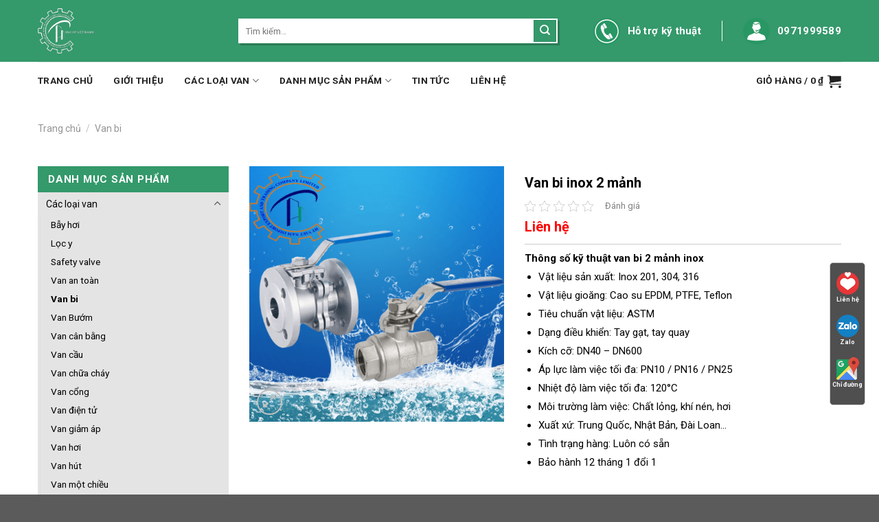

--- FILE ---
content_type: text/html; charset=UTF-8
request_url: https://vancongnghiepht.com/van-bi-inox-2-manh.html
body_size: 32708
content:
<!DOCTYPE html>
<html lang="vi" prefix="og: https://ogp.me/ns#" class="loading-site no-js">
<head>
	<meta charset="UTF-8" />
	<link rel="profile" href="http://gmpg.org/xfn/11" />
	<link rel="pingback" href="https://vancongnghiepht.com/xmlrpc.php" />
<meta name="google-site-verification" content="6mPPsOu-pbvjSnmdJwfy8xBznWn_keBJRIxBkyJYmGo" />
	<script>(function(html){html.className = html.className.replace(/\bno-js\b/,'js')})(document.documentElement);</script>
<meta name="viewport" content="width=device-width, initial-scale=1" />
<!-- Search Engine Optimization by Rank Math PRO - https://rankmath.com/ -->
<title>Van bi inox 2 mảnh - Van công nghiệp nhập khẩu</title>
<meta name="description" content="Thông số kỹ thuật van bi 2 mảnh inox Vật liệu sản xuất: Inox 201, 304, 316 Vật liệu gioăng: Cao su EPDM, PTFE, Teflon Tiêu chuẩn vật liệu: ASTM Dạng điều khiển: Tay gạt, tay quay Kích cỡ: DN40 - DN600 Áp lực làm việc tối đa: PN10 / PN16 / PN25 Nhiệt độ làm việc tối đa: 120°C Môi trường làm việc: Chất lỏng, khí nén, hơi Xuất xứ: Trung Quốc, Nhật Bản, Đài Loan... Tình trạng hàng: Luôn có sẵn Bảo hành 12 tháng 1 đổi 1"/>
<meta name="robots" content="follow, index, max-snippet:-1, max-video-preview:-1, max-image-preview:large"/>
<link rel="canonical" href="https://vancongnghiepht.com/van-bi-inox-2-manh.html" />
<meta property="og:locale" content="vi_VN" />
<meta property="og:type" content="product" />
<meta property="og:title" content="Van bi inox 2 mảnh - Van công nghiệp nhập khẩu" />
<meta property="og:description" content="Thông số kỹ thuật van bi 2 mảnh inox Vật liệu sản xuất: Inox 201, 304, 316 Vật liệu gioăng: Cao su EPDM, PTFE, Teflon Tiêu chuẩn vật liệu: ASTM Dạng điều khiển: Tay gạt, tay quay Kích cỡ: DN40 - DN600 Áp lực làm việc tối đa: PN10 / PN16 / PN25 Nhiệt độ làm việc tối đa: 120°C Môi trường làm việc: Chất lỏng, khí nén, hơi Xuất xứ: Trung Quốc, Nhật Bản, Đài Loan... Tình trạng hàng: Luôn có sẵn Bảo hành 12 tháng 1 đổi 1" />
<meta property="og:url" content="https://vancongnghiepht.com/van-bi-inox-2-manh.html" />
<meta property="og:site_name" content="Van công nghiệp nhâp khẩu" />
<meta property="og:updated_time" content="2024-03-19T15:11:40+07:00" />
<meta property="og:image" content="https://vancongnghiepht.com/wp-content/uploads/2022/05/anh-nen-recovered-3-1-1.png" />
<meta property="og:image:secure_url" content="https://vancongnghiepht.com/wp-content/uploads/2022/05/anh-nen-recovered-3-1-1.png" />
<meta property="og:image:width" content="600" />
<meta property="og:image:height" content="600" />
<meta property="og:image:alt" content="Van bi inox 2 mảnh" />
<meta property="og:image:type" content="image/png" />
<meta property="product:price:currency" content="VND" />
<meta property="product:availability" content="instock" />
<meta name="twitter:card" content="summary_large_image" />
<meta name="twitter:title" content="Van bi inox 2 mảnh - Van công nghiệp nhập khẩu" />
<meta name="twitter:description" content="Thông số kỹ thuật van bi 2 mảnh inox Vật liệu sản xuất: Inox 201, 304, 316 Vật liệu gioăng: Cao su EPDM, PTFE, Teflon Tiêu chuẩn vật liệu: ASTM Dạng điều khiển: Tay gạt, tay quay Kích cỡ: DN40 - DN600 Áp lực làm việc tối đa: PN10 / PN16 / PN25 Nhiệt độ làm việc tối đa: 120°C Môi trường làm việc: Chất lỏng, khí nén, hơi Xuất xứ: Trung Quốc, Nhật Bản, Đài Loan... Tình trạng hàng: Luôn có sẵn Bảo hành 12 tháng 1 đổi 1" />
<meta name="twitter:image" content="https://vancongnghiepht.com/wp-content/uploads/2022/05/anh-nen-recovered-3-1-1.png" />
<meta name="twitter:label1" content="Price" />
<meta name="twitter:data1" content="0&nbsp;&#8363;" />
<meta name="twitter:label2" content="Availability" />
<meta name="twitter:data2" content="In stock" />
<script type="application/ld+json" class="rank-math-schema-pro">{"@context":"https://schema.org","@graph":[{"@type":"Organization","@id":"https://vancongnghiepht.com/#organization","name":"Van c\u00f4ng nghi\u1ec7p HT","url":"https://vancongnghiepht.com","logo":{"@type":"ImageObject","@id":"https://vancongnghiepht.com/#logo","url":"https://vancongnghiepht.com/wp-content/uploads/2022/05/xnk-ht-vietnam-logo-offical-2.png","contentUrl":"https://vancongnghiepht.com/wp-content/uploads/2022/05/xnk-ht-vietnam-logo-offical-2.png","caption":"Van c\u00f4ng nghi\u1ec7p nh\u00e2p kh\u1ea9u","inLanguage":"vi","width":"512","height":"512"}},{"@type":"WebSite","@id":"https://vancongnghiepht.com/#website","url":"https://vancongnghiepht.com","name":"Van c\u00f4ng nghi\u1ec7p nh\u00e2p kh\u1ea9u","publisher":{"@id":"https://vancongnghiepht.com/#organization"},"inLanguage":"vi"},{"@type":"ImageObject","@id":"https://vancongnghiepht.com/wp-content/uploads/2022/05/anh-nen-recovered-3-1-1.png","url":"https://vancongnghiepht.com/wp-content/uploads/2022/05/anh-nen-recovered-3-1-1.png","width":"600","height":"600","inLanguage":"vi"},{"@type":"BreadcrumbList","@id":"https://vancongnghiepht.com/van-bi-inox-2-manh.html#breadcrumb","itemListElement":[{"@type":"ListItem","position":"1","item":{"@id":"https://vancongnghiepht.com","name":"Home"}},{"@type":"ListItem","position":"2","item":{"@id":"https://vancongnghiepht.com/van-bi","name":"Van bi"}},{"@type":"ListItem","position":"3","item":{"@id":"https://vancongnghiepht.com/van-bi-inox-2-manh.html","name":"Van bi inox 2 m\u1ea3nh"}}]},{"@type":"ItemPage","@id":"https://vancongnghiepht.com/van-bi-inox-2-manh.html#webpage","url":"https://vancongnghiepht.com/van-bi-inox-2-manh.html","name":"Van bi inox 2 m\u1ea3nh - Van c\u00f4ng nghi\u1ec7p nh\u1eadp kh\u1ea9u","datePublished":"2022-05-25T09:18:53+07:00","dateModified":"2024-03-19T15:11:40+07:00","isPartOf":{"@id":"https://vancongnghiepht.com/#website"},"primaryImageOfPage":{"@id":"https://vancongnghiepht.com/wp-content/uploads/2022/05/anh-nen-recovered-3-1-1.png"},"inLanguage":"vi","breadcrumb":{"@id":"https://vancongnghiepht.com/van-bi-inox-2-manh.html#breadcrumb"}},{"@type":"Product","name":"Van bi inox 2 m\u1ea3nh - Van c\u00f4ng nghi\u1ec7p nh\u1eadp kh\u1ea9u","description":"Th\u00f4ng s\u1ed1 k\u1ef9 thu\u1eadt van bi 2 m\u1ea3nh inox V\u1eadt li\u1ec7u s\u1ea3n xu\u1ea5t: Inox 201, 304, 316 V\u1eadt li\u1ec7u gio\u0103ng: Cao su EPDM, PTFE, Teflon Ti\u00eau chu\u1ea9n v\u1eadt li\u1ec7u: ASTM D\u1ea1ng \u0111i\u1ec1u khi\u1ec3n: Tay g\u1ea1t, tay quay K\u00edch c\u1ee1: DN40 - DN600 \u00c1p l\u1ef1c l\u00e0m vi\u1ec7c t\u1ed1i \u0111a: PN10 / PN16 / PN25 Nhi\u1ec7t \u0111\u1ed9 l\u00e0m vi\u1ec7c t\u1ed1i \u0111a: 120\u00b0C M\u00f4i tr\u01b0\u1eddng l\u00e0m vi\u1ec7c: Ch\u1ea5t l\u1ecfng, kh\u00ed n\u00e9n, h\u01a1i Xu\u1ea5t x\u1ee9: Trung Qu\u1ed1c, Nh\u1eadt B\u1ea3n, \u0110\u00e0i Loan... T\u00ecnh tr\u1ea1ng h\u00e0ng: Lu\u00f4n c\u00f3 s\u1eb5n B\u1ea3o h\u00e0nh 12 th\u00e1ng 1 \u0111\u1ed5i 1","category":"C\u00e1c lo\u1ea1i van &gt; Van bi","mainEntityOfPage":{"@id":"https://vancongnghiepht.com/van-bi-inox-2-manh.html#webpage"},"image":[{"@type":"ImageObject","url":"https://vancongnghiepht.com/wp-content/uploads/2022/05/anh-nen-recovered-3-1-1.png","height":"600","width":"600"}],"@id":"https://vancongnghiepht.com/van-bi-inox-2-manh.html#richSnippet"}]}</script>
<!-- /Rank Math WordPress SEO plugin -->

<link rel='dns-prefetch' href='//cdn.jsdelivr.net' />
<link rel='dns-prefetch' href='//fonts.googleapis.com' />
<link href='https://fonts.gstatic.com' crossorigin rel='preconnect' />
<link rel='prefetch' href='https://vancongnghiepht.com/wp-content/themes/flatsome/assets/js/flatsome.js?ver=89ac940c4841291ea8d6' />
<link rel='prefetch' href='https://vancongnghiepht.com/wp-content/themes/flatsome/assets/js/chunk.slider.js?ver=3.17.6' />
<link rel='prefetch' href='https://vancongnghiepht.com/wp-content/themes/flatsome/assets/js/chunk.popups.js?ver=3.17.6' />
<link rel='prefetch' href='https://vancongnghiepht.com/wp-content/themes/flatsome/assets/js/chunk.tooltips.js?ver=3.17.6' />
<link rel='prefetch' href='https://vancongnghiepht.com/wp-content/themes/flatsome/assets/js/woocommerce.js?ver=1a392523165907adee6a' />
<link rel="alternate" type="application/rss+xml" title="Dòng thông tin Van công nghiệp nhập khẩu &raquo;" href="https://vancongnghiepht.com/feed" />
<link rel="alternate" type="application/rss+xml" title="Dòng phản hồi Van công nghiệp nhập khẩu &raquo;" href="https://vancongnghiepht.com/comments/feed" />
<script type="text/javascript">
/* <![CDATA[ */
window._wpemojiSettings = {"baseUrl":"https:\/\/s.w.org\/images\/core\/emoji\/14.0.0\/72x72\/","ext":".png","svgUrl":"https:\/\/s.w.org\/images\/core\/emoji\/14.0.0\/svg\/","svgExt":".svg","source":{"concatemoji":"https:\/\/vancongnghiepht.com\/wp-includes\/js\/wp-emoji-release.min.js?ver=6.4.7"}};
/*! This file is auto-generated */
!function(i,n){var o,s,e;function c(e){try{var t={supportTests:e,timestamp:(new Date).valueOf()};sessionStorage.setItem(o,JSON.stringify(t))}catch(e){}}function p(e,t,n){e.clearRect(0,0,e.canvas.width,e.canvas.height),e.fillText(t,0,0);var t=new Uint32Array(e.getImageData(0,0,e.canvas.width,e.canvas.height).data),r=(e.clearRect(0,0,e.canvas.width,e.canvas.height),e.fillText(n,0,0),new Uint32Array(e.getImageData(0,0,e.canvas.width,e.canvas.height).data));return t.every(function(e,t){return e===r[t]})}function u(e,t,n){switch(t){case"flag":return n(e,"\ud83c\udff3\ufe0f\u200d\u26a7\ufe0f","\ud83c\udff3\ufe0f\u200b\u26a7\ufe0f")?!1:!n(e,"\ud83c\uddfa\ud83c\uddf3","\ud83c\uddfa\u200b\ud83c\uddf3")&&!n(e,"\ud83c\udff4\udb40\udc67\udb40\udc62\udb40\udc65\udb40\udc6e\udb40\udc67\udb40\udc7f","\ud83c\udff4\u200b\udb40\udc67\u200b\udb40\udc62\u200b\udb40\udc65\u200b\udb40\udc6e\u200b\udb40\udc67\u200b\udb40\udc7f");case"emoji":return!n(e,"\ud83e\udef1\ud83c\udffb\u200d\ud83e\udef2\ud83c\udfff","\ud83e\udef1\ud83c\udffb\u200b\ud83e\udef2\ud83c\udfff")}return!1}function f(e,t,n){var r="undefined"!=typeof WorkerGlobalScope&&self instanceof WorkerGlobalScope?new OffscreenCanvas(300,150):i.createElement("canvas"),a=r.getContext("2d",{willReadFrequently:!0}),o=(a.textBaseline="top",a.font="600 32px Arial",{});return e.forEach(function(e){o[e]=t(a,e,n)}),o}function t(e){var t=i.createElement("script");t.src=e,t.defer=!0,i.head.appendChild(t)}"undefined"!=typeof Promise&&(o="wpEmojiSettingsSupports",s=["flag","emoji"],n.supports={everything:!0,everythingExceptFlag:!0},e=new Promise(function(e){i.addEventListener("DOMContentLoaded",e,{once:!0})}),new Promise(function(t){var n=function(){try{var e=JSON.parse(sessionStorage.getItem(o));if("object"==typeof e&&"number"==typeof e.timestamp&&(new Date).valueOf()<e.timestamp+604800&&"object"==typeof e.supportTests)return e.supportTests}catch(e){}return null}();if(!n){if("undefined"!=typeof Worker&&"undefined"!=typeof OffscreenCanvas&&"undefined"!=typeof URL&&URL.createObjectURL&&"undefined"!=typeof Blob)try{var e="postMessage("+f.toString()+"("+[JSON.stringify(s),u.toString(),p.toString()].join(",")+"));",r=new Blob([e],{type:"text/javascript"}),a=new Worker(URL.createObjectURL(r),{name:"wpTestEmojiSupports"});return void(a.onmessage=function(e){c(n=e.data),a.terminate(),t(n)})}catch(e){}c(n=f(s,u,p))}t(n)}).then(function(e){for(var t in e)n.supports[t]=e[t],n.supports.everything=n.supports.everything&&n.supports[t],"flag"!==t&&(n.supports.everythingExceptFlag=n.supports.everythingExceptFlag&&n.supports[t]);n.supports.everythingExceptFlag=n.supports.everythingExceptFlag&&!n.supports.flag,n.DOMReady=!1,n.readyCallback=function(){n.DOMReady=!0}}).then(function(){return e}).then(function(){var e;n.supports.everything||(n.readyCallback(),(e=n.source||{}).concatemoji?t(e.concatemoji):e.wpemoji&&e.twemoji&&(t(e.twemoji),t(e.wpemoji)))}))}((window,document),window._wpemojiSettings);
/* ]]> */
</script>
<style id='wp-emoji-styles-inline-css' type='text/css'>

	img.wp-smiley, img.emoji {
		display: inline !important;
		border: none !important;
		box-shadow: none !important;
		height: 1em !important;
		width: 1em !important;
		margin: 0 0.07em !important;
		vertical-align: -0.1em !important;
		background: none !important;
		padding: 0 !important;
	}
</style>
<style id='wp-block-library-inline-css' type='text/css'>
:root{--wp-admin-theme-color:#007cba;--wp-admin-theme-color--rgb:0,124,186;--wp-admin-theme-color-darker-10:#006ba1;--wp-admin-theme-color-darker-10--rgb:0,107,161;--wp-admin-theme-color-darker-20:#005a87;--wp-admin-theme-color-darker-20--rgb:0,90,135;--wp-admin-border-width-focus:2px;--wp-block-synced-color:#7a00df;--wp-block-synced-color--rgb:122,0,223}@media (min-resolution:192dpi){:root{--wp-admin-border-width-focus:1.5px}}.wp-element-button{cursor:pointer}:root{--wp--preset--font-size--normal:16px;--wp--preset--font-size--huge:42px}:root .has-very-light-gray-background-color{background-color:#eee}:root .has-very-dark-gray-background-color{background-color:#313131}:root .has-very-light-gray-color{color:#eee}:root .has-very-dark-gray-color{color:#313131}:root .has-vivid-green-cyan-to-vivid-cyan-blue-gradient-background{background:linear-gradient(135deg,#00d084,#0693e3)}:root .has-purple-crush-gradient-background{background:linear-gradient(135deg,#34e2e4,#4721fb 50%,#ab1dfe)}:root .has-hazy-dawn-gradient-background{background:linear-gradient(135deg,#faaca8,#dad0ec)}:root .has-subdued-olive-gradient-background{background:linear-gradient(135deg,#fafae1,#67a671)}:root .has-atomic-cream-gradient-background{background:linear-gradient(135deg,#fdd79a,#004a59)}:root .has-nightshade-gradient-background{background:linear-gradient(135deg,#330968,#31cdcf)}:root .has-midnight-gradient-background{background:linear-gradient(135deg,#020381,#2874fc)}.has-regular-font-size{font-size:1em}.has-larger-font-size{font-size:2.625em}.has-normal-font-size{font-size:var(--wp--preset--font-size--normal)}.has-huge-font-size{font-size:var(--wp--preset--font-size--huge)}.has-text-align-center{text-align:center}.has-text-align-left{text-align:left}.has-text-align-right{text-align:right}#end-resizable-editor-section{display:none}.aligncenter{clear:both}.items-justified-left{justify-content:flex-start}.items-justified-center{justify-content:center}.items-justified-right{justify-content:flex-end}.items-justified-space-between{justify-content:space-between}.screen-reader-text{clip:rect(1px,1px,1px,1px);word-wrap:normal!important;border:0;-webkit-clip-path:inset(50%);clip-path:inset(50%);height:1px;margin:-1px;overflow:hidden;padding:0;position:absolute;width:1px}.screen-reader-text:focus{clip:auto!important;background-color:#ddd;-webkit-clip-path:none;clip-path:none;color:#444;display:block;font-size:1em;height:auto;left:5px;line-height:normal;padding:15px 23px 14px;text-decoration:none;top:5px;width:auto;z-index:100000}html :where(.has-border-color){border-style:solid}html :where([style*=border-top-color]){border-top-style:solid}html :where([style*=border-right-color]){border-right-style:solid}html :where([style*=border-bottom-color]){border-bottom-style:solid}html :where([style*=border-left-color]){border-left-style:solid}html :where([style*=border-width]){border-style:solid}html :where([style*=border-top-width]){border-top-style:solid}html :where([style*=border-right-width]){border-right-style:solid}html :where([style*=border-bottom-width]){border-bottom-style:solid}html :where([style*=border-left-width]){border-left-style:solid}html :where(img[class*=wp-image-]){height:auto;max-width:100%}:where(figure){margin:0 0 1em}html :where(.is-position-sticky){--wp-admin--admin-bar--position-offset:var(--wp-admin--admin-bar--height,0px)}@media screen and (max-width:600px){html :where(.is-position-sticky){--wp-admin--admin-bar--position-offset:0px}}
</style>
<style id='classic-theme-styles-inline-css' type='text/css'>
/*! This file is auto-generated */
.wp-block-button__link{color:#fff;background-color:#32373c;border-radius:9999px;box-shadow:none;text-decoration:none;padding:calc(.667em + 2px) calc(1.333em + 2px);font-size:1.125em}.wp-block-file__button{background:#32373c;color:#fff;text-decoration:none}
</style>
<link rel='stylesheet' id='contact-form-7-css' href='https://vancongnghiepht.com/wp-content/plugins/contact-form-7/includes/css/styles.css?ver=5.7.7' type='text/css' media='all' />
<link rel='stylesheet' id='kk-star-ratings-css' href='https://vancongnghiepht.com/wp-content/plugins/kk-star-ratings/src/core/public/css/kk-star-ratings.min.css?ver=5.4.5' type='text/css' media='all' />
<link rel='stylesheet' id='photoswipe-css' href='https://vancongnghiepht.com/wp-content/plugins/woocommerce/assets/css/photoswipe/photoswipe.min.css?ver=7.4.1' type='text/css' media='all' />
<link rel='stylesheet' id='photoswipe-default-skin-css' href='https://vancongnghiepht.com/wp-content/plugins/woocommerce/assets/css/photoswipe/default-skin/default-skin.min.css?ver=7.4.1' type='text/css' media='all' />
<style id='woocommerce-inline-inline-css' type='text/css'>
.woocommerce form .form-row .required { visibility: visible; }
</style>
<link rel='stylesheet' id='flatsome-main-css' href='https://vancongnghiepht.com/wp-content/themes/flatsome/assets/css/flatsome.css?ver=3.17.6' type='text/css' media='all' />
<style id='flatsome-main-inline-css' type='text/css'>
@font-face {
				font-family: "fl-icons";
				font-display: block;
				src: url(https://vancongnghiepht.com/wp-content/themes/flatsome/assets/css/icons/fl-icons.eot?v=3.17.6);
				src:
					url(https://vancongnghiepht.com/wp-content/themes/flatsome/assets/css/icons/fl-icons.eot#iefix?v=3.17.6) format("embedded-opentype"),
					url(https://vancongnghiepht.com/wp-content/themes/flatsome/assets/css/icons/fl-icons.woff2?v=3.17.6) format("woff2"),
					url(https://vancongnghiepht.com/wp-content/themes/flatsome/assets/css/icons/fl-icons.ttf?v=3.17.6) format("truetype"),
					url(https://vancongnghiepht.com/wp-content/themes/flatsome/assets/css/icons/fl-icons.woff?v=3.17.6) format("woff"),
					url(https://vancongnghiepht.com/wp-content/themes/flatsome/assets/css/icons/fl-icons.svg?v=3.17.6#fl-icons) format("svg");
			}
</style>
<link rel='stylesheet' id='flatsome-shop-css' href='https://vancongnghiepht.com/wp-content/themes/flatsome/assets/css/flatsome-shop.css?ver=3.17.6' type='text/css' media='all' />
<link rel='stylesheet' id='flatsome-style-css' href='https://vancongnghiepht.com/wp-content/themes/flatsome/style.css?ver=3.17.6' type='text/css' media='all' />
<link rel='stylesheet' id='flatsome-googlefonts-css' href='//fonts.googleapis.com/css?family=Roboto%3Aregular%2C700%2Cregular%2C700%2Cregular&#038;display=swap&#038;ver=3.9' type='text/css' media='all' />
<script type="text/javascript" src="https://vancongnghiepht.com/wp-includes/js/jquery/jquery.min.js?ver=3.7.1" id="jquery-core-js"></script>
<script type="text/javascript" src="https://vancongnghiepht.com/wp-includes/js/jquery/jquery-migrate.min.js?ver=3.4.1" id="jquery-migrate-js"></script>
<link rel="https://api.w.org/" href="https://vancongnghiepht.com/wp-json/" /><link rel="alternate" type="application/json" href="https://vancongnghiepht.com/wp-json/wp/v2/product/413" /><link rel="EditURI" type="application/rsd+xml" title="RSD" href="https://vancongnghiepht.com/xmlrpc.php?rsd" />
<meta name="generator" content="WordPress 6.4.7" />
<link rel='shortlink' href='https://vancongnghiepht.com/?p=413' />
<link rel="alternate" type="application/json+oembed" href="https://vancongnghiepht.com/wp-json/oembed/1.0/embed?url=https%3A%2F%2Fvancongnghiepht.com%2Fvan-bi-inox-2-manh.html" />
<link rel="alternate" type="text/xml+oembed" href="https://vancongnghiepht.com/wp-json/oembed/1.0/embed?url=https%3A%2F%2Fvancongnghiepht.com%2Fvan-bi-inox-2-manh.html&#038;format=xml" />
<style>.bg{opacity: 0; transition: opacity 1s; -webkit-transition: opacity 1s;} .bg-loaded{opacity: 1;}</style>	<noscript><style>.woocommerce-product-gallery{ opacity: 1 !important; }</style></noscript>
	<link rel="icon" href="https://vancongnghiepht.com/wp-content/uploads/2022/05/cropped-xnk-ht-vietnam-logo-offical-2-32x32.png" sizes="32x32" />
<link rel="icon" href="https://vancongnghiepht.com/wp-content/uploads/2022/05/cropped-xnk-ht-vietnam-logo-offical-2-192x192.png" sizes="192x192" />
<link rel="apple-touch-icon" href="https://vancongnghiepht.com/wp-content/uploads/2022/05/cropped-xnk-ht-vietnam-logo-offical-2-180x180.png" />
<meta name="msapplication-TileImage" content="https://vancongnghiepht.com/wp-content/uploads/2022/05/cropped-xnk-ht-vietnam-logo-offical-2-270x270.png" />
<style id="custom-css" type="text/css">:root {--primary-color: #000000;}.container-width, .full-width .ubermenu-nav, .container, .row{max-width: 1200px}.row.row-collapse{max-width: 1170px}.row.row-small{max-width: 1192.5px}.row.row-large{max-width: 1230px}.header-main{height: 90px}#logo img{max-height: 90px}#logo{width:262px;}#logo img{padding:12px 0;}.header-bottom{min-height: 55px}.header-top{min-height: 30px}.transparent .header-main{height: 90px}.transparent #logo img{max-height: 90px}.has-transparent + .page-title:first-of-type,.has-transparent + #main > .page-title,.has-transparent + #main > div > .page-title,.has-transparent + #main .page-header-wrapper:first-of-type .page-title{padding-top: 170px;}.header.show-on-scroll,.stuck .header-main{height:70px!important}.stuck #logo img{max-height: 70px!important}.search-form{ width: 90%;}.header-bg-color {background-color: #34996b}.header-bottom {background-color: #ffffff}.stuck .header-main .nav > li > a{line-height: 50px }@media (max-width: 549px) {.header-main{height: 55px}#logo img{max-height: 55px}}.main-menu-overlay{background-color: #ffffff}/* Color */.accordion-title.active, .has-icon-bg .icon .icon-inner,.logo a, .primary.is-underline, .primary.is-link, .badge-outline .badge-inner, .nav-outline > li.active> a,.nav-outline >li.active > a, .cart-icon strong,[data-color='primary'], .is-outline.primary{color: #000000;}/* Color !important */[data-text-color="primary"]{color: #000000!important;}/* Background Color */[data-text-bg="primary"]{background-color: #000000;}/* Background */.scroll-to-bullets a,.featured-title, .label-new.menu-item > a:after, .nav-pagination > li > .current,.nav-pagination > li > span:hover,.nav-pagination > li > a:hover,.has-hover:hover .badge-outline .badge-inner,button[type="submit"], .button.wc-forward:not(.checkout):not(.checkout-button), .button.submit-button, .button.primary:not(.is-outline),.featured-table .title,.is-outline:hover, .has-icon:hover .icon-label,.nav-dropdown-bold .nav-column li > a:hover, .nav-dropdown.nav-dropdown-bold > li > a:hover, .nav-dropdown-bold.dark .nav-column li > a:hover, .nav-dropdown.nav-dropdown-bold.dark > li > a:hover, .header-vertical-menu__opener ,.is-outline:hover, .tagcloud a:hover,.grid-tools a, input[type='submit']:not(.is-form), .box-badge:hover .box-text, input.button.alt,.nav-box > li > a:hover,.nav-box > li.active > a,.nav-pills > li.active > a ,.current-dropdown .cart-icon strong, .cart-icon:hover strong, .nav-line-bottom > li > a:before, .nav-line-grow > li > a:before, .nav-line > li > a:before,.banner, .header-top, .slider-nav-circle .flickity-prev-next-button:hover svg, .slider-nav-circle .flickity-prev-next-button:hover .arrow, .primary.is-outline:hover, .button.primary:not(.is-outline), input[type='submit'].primary, input[type='submit'].primary, input[type='reset'].button, input[type='button'].primary, .badge-inner{background-color: #000000;}/* Border */.nav-vertical.nav-tabs > li.active > a,.scroll-to-bullets a.active,.nav-pagination > li > .current,.nav-pagination > li > span:hover,.nav-pagination > li > a:hover,.has-hover:hover .badge-outline .badge-inner,.accordion-title.active,.featured-table,.is-outline:hover, .tagcloud a:hover,blockquote, .has-border, .cart-icon strong:after,.cart-icon strong,.blockUI:before, .processing:before,.loading-spin, .slider-nav-circle .flickity-prev-next-button:hover svg, .slider-nav-circle .flickity-prev-next-button:hover .arrow, .primary.is-outline:hover{border-color: #000000}.nav-tabs > li.active > a{border-top-color: #000000}.widget_shopping_cart_content .blockUI.blockOverlay:before { border-left-color: #000000 }.woocommerce-checkout-review-order .blockUI.blockOverlay:before { border-left-color: #000000 }/* Fill */.slider .flickity-prev-next-button:hover svg,.slider .flickity-prev-next-button:hover .arrow{fill: #000000;}/* Focus */.primary:focus-visible, .submit-button:focus-visible, button[type="submit"]:focus-visible { outline-color: #000000!important; }/* Background Color */[data-icon-label]:after, .secondary.is-underline:hover,.secondary.is-outline:hover,.icon-label,.button.secondary:not(.is-outline),.button.alt:not(.is-outline), .badge-inner.on-sale, .button.checkout, .single_add_to_cart_button, .current .breadcrumb-step{ background-color:#34996b; }[data-text-bg="secondary"]{background-color: #34996b;}/* Color */.secondary.is-underline,.secondary.is-link, .secondary.is-outline,.stars a.active, .star-rating:before, .woocommerce-page .star-rating:before,.star-rating span:before, .color-secondary{color: #34996b}/* Color !important */[data-text-color="secondary"]{color: #34996b!important;}/* Border */.secondary.is-outline:hover{border-color:#34996b}/* Focus */.secondary:focus-visible, .alt:focus-visible { outline-color: #34996b!important; }body{color: #000000}body{font-size: 95%;}@media screen and (max-width: 549px){body{font-size: 100%;}}body{font-family: Roboto, sans-serif;}body {font-weight: 400;font-style: normal;}.nav > li > a {font-family: Roboto, sans-serif;}.mobile-sidebar-levels-2 .nav > li > ul > li > a {font-family: Roboto, sans-serif;}.nav > li > a,.mobile-sidebar-levels-2 .nav > li > ul > li > a {font-weight: 700;font-style: normal;}h1,h2,h3,h4,h5,h6,.heading-font, .off-canvas-center .nav-sidebar.nav-vertical > li > a{font-family: Roboto, sans-serif;}h1,h2,h3,h4,h5,h6,.heading-font,.banner h1,.banner h2 {font-weight: 700;font-style: normal;}.alt-font{font-family: Roboto, sans-serif;}.alt-font {font-weight: 400!important;font-style: normal!important;}.header:not(.transparent) .header-bottom-nav.nav > li > a{color: #222222;}a{color: #34996b;}a:hover{color: #34996b;}.tagcloud a:hover{border-color: #34996b;background-color: #34996b;}.shop-page-title.featured-title .title-overlay{background-color: #d3d3d3;}@media screen and (min-width: 550px){.products .box-vertical .box-image{min-width: 247px!important;width: 247px!important;}}.page-title-small + main .product-container > .row{padding-top:0;}.nav-vertical-fly-out > li + li {border-top-width: 1px; border-top-style: solid;}.label-new.menu-item > a:after{content:"New";}.label-hot.menu-item > a:after{content:"Hot";}.label-sale.menu-item > a:after{content:"Sale";}.label-popular.menu-item > a:after{content:"Popular";}</style>	<!-- Google Tag Manager -->
<script>(function(w,d,s,l,i){w[l]=w[l]||[];w[l].push({'gtm.start':
new Date().getTime(),event:'gtm.js'});var f=d.getElementsByTagName(s)[0],
j=d.createElement(s),dl=l!='dataLayer'?'&l='+l:'';j.async=true;j.src=
'https://www.googletagmanager.com/gtm.js?id='+i+dl;f.parentNode.insertBefore(j,f);
})(window,document,'script','dataLayer','GTM-NHJVGWRT');</script>
<!-- End Google Tag Manager -->
</head>

<body class="product-template-default single single-product postid-413 theme-flatsome woocommerce woocommerce-page woocommerce-no-js lightbox nav-dropdown-has-arrow nav-dropdown-has-shadow nav-dropdown-has-border mobile-submenu-toggle">

<!-- Google Tag Manager (noscript) -->
<noscript><iframe src="https://www.googletagmanager.com/ns.html?id=GTM-NHJVGWRT"
height="0" width="0" style="display:none;visibility:hidden"></iframe></noscript>
<!-- End Google Tag Manager (noscript) -->

<a class="skip-link screen-reader-text" href="#main">Skip to content</a>

<div id="wrapper">

	
	<header id="header" class="header has-sticky sticky-jump">
		<div class="header-wrapper">
			<div id="top-bar" class="header-top hide-for-sticky nav-dark show-for-medium">
    <div class="flex-row container">
      <div class="flex-col hide-for-medium flex-left">
          <ul class="nav nav-left medium-nav-center nav-small  nav-divided">
                        </ul>
      </div>

      <div class="flex-col hide-for-medium flex-center">
          <ul class="nav nav-center nav-small  nav-divided">
                        </ul>
      </div>

      <div class="flex-col hide-for-medium flex-right">
         <ul class="nav top-bar-nav nav-right nav-small  nav-divided">
                        </ul>
      </div>

            <div class="flex-col show-for-medium flex-grow">
          <ul class="nav nav-center nav-small mobile-nav  nav-divided">
              <li class="html custom html_topbar_left"><a class="left-a" href="#">Hỗ trợ kỹ thuật</a></li>          </ul>
      </div>
      
    </div>
</div>
<div id="masthead" class="header-main ">
      <div class="header-inner flex-row container logo-left medium-logo-center" role="navigation">

          <!-- Logo -->
          <div id="logo" class="flex-col logo">
            
<!-- Header logo -->
<a href="https://vancongnghiepht.com/" title="Van công nghiệp nhập khẩu" rel="home">
		<img width="112" height="90" src="https://vancongnghiepht.com/wp-content/uploads/2024/01/logo-xnk-ht-light.png" class="header_logo header-logo" alt="Van công nghiệp nhập khẩu"/><img  width="112" height="90" src="https://vancongnghiepht.com/wp-content/uploads/2024/01/logo-xnk-ht-light.png" class="header-logo-dark" alt="Van công nghiệp nhập khẩu"/></a>
          </div>

          <!-- Mobile Left Elements -->
          <div class="flex-col show-for-medium flex-left">
            <ul class="mobile-nav nav nav-left ">
              <li class="nav-icon has-icon">
  		<a href="#" data-open="#main-menu" data-pos="left" data-bg="main-menu-overlay" data-color="" class="is-small" aria-label="Menu" aria-controls="main-menu" aria-expanded="false">

		  <i class="icon-menu" ></i>
		  <span class="menu-title uppercase hide-for-small">Menu</span>		</a>
	</li>
            </ul>
			 
          </div>

          <!-- Left Elements -->
          <div class="flex-col hide-for-medium flex-left
            flex-grow">
            <ul class="header-nav header-nav-main nav nav-left  nav-uppercase" >
              <li class="header-search-form search-form html relative has-icon">
	<div class="header-search-form-wrapper">
		<div class="searchform-wrapper ux-search-box relative is-normal"><form role="search" method="get" class="searchform" action="https://vancongnghiepht.com/">
	<div class="flex-row relative">
						<div class="flex-col flex-grow">
			<label class="screen-reader-text" for="woocommerce-product-search-field-0">Tìm kiếm:</label>
			<input type="search" id="woocommerce-product-search-field-0" class="search-field mb-0" placeholder="Tìm kiếm&hellip;" value="" name="s" />
			<input type="hidden" name="post_type" value="product" />
					</div>
		<div class="flex-col">
			<button type="submit" value="Tìm kiếm" class="ux-search-submit submit-button secondary button wp-element-button icon mb-0" aria-label="Submit">
				<i class="icon-search" ></i>			</button>
		</div>
	</div>
	<div class="live-search-results text-left z-top"></div>
</form>
</div>	</div>
</li>
            </ul>
			 
          </div>

          <!-- Right Elements -->
          <div class="flex-col hide-for-medium flex-right">
            <ul class="header-nav header-nav-main nav nav-right  nav-uppercase">
              <li class="html custom html_topbar_left"><a class="left-a" href="#">Hỗ trợ kỹ thuật</a></li><li class="header-divider"></li><li class="html custom html_topbar_right"><a class="right-a" href="tel:0971999589">0971999589</a></li>            </ul>
          </div>

          <!-- Mobile Right Elements -->
          <div class="flex-col show-for-medium flex-right">
            <ul class="mobile-nav nav nav-right ">
              <li class="header-search header-search-dropdown has-icon has-dropdown menu-item-has-children">
	<div class="header-button">	<a href="#" aria-label="Tìm kiếm" class="icon primary button circle is-small"><i class="icon-search" ></i></a>
	</div>	<ul class="nav-dropdown nav-dropdown-default">
	 	<li class="header-search-form search-form html relative has-icon">
	<div class="header-search-form-wrapper">
		<div class="searchform-wrapper ux-search-box relative is-normal"><form role="search" method="get" class="searchform" action="https://vancongnghiepht.com/">
	<div class="flex-row relative">
						<div class="flex-col flex-grow">
			<label class="screen-reader-text" for="woocommerce-product-search-field-1">Tìm kiếm:</label>
			<input type="search" id="woocommerce-product-search-field-1" class="search-field mb-0" placeholder="Tìm kiếm&hellip;" value="" name="s" />
			<input type="hidden" name="post_type" value="product" />
					</div>
		<div class="flex-col">
			<button type="submit" value="Tìm kiếm" class="ux-search-submit submit-button secondary button wp-element-button icon mb-0" aria-label="Submit">
				<i class="icon-search" ></i>			</button>
		</div>
	</div>
	<div class="live-search-results text-left z-top"></div>
</form>
</div>	</div>
</li>
	</ul>
</li>
            </ul>
          </div>

      </div>

            <div class="container"><div class="top-divider full-width"></div></div>
      </div>
<div id="wide-nav" class="header-bottom wide-nav hide-for-medium">
    <div class="flex-row container">

                        <div class="flex-col hide-for-medium flex-left">
                <ul class="nav header-nav header-bottom-nav nav-left  nav-size-medium nav-uppercase">
                    <li id="menu-item-50" class="menu-item menu-item-type-post_type menu-item-object-page menu-item-home menu-item-50 menu-item-design-default"><a href="https://vancongnghiepht.com/" class="nav-top-link">Trang chủ</a></li>
<li id="menu-item-164" class="menu-item menu-item-type-post_type menu-item-object-page menu-item-164 menu-item-design-default"><a href="https://vancongnghiepht.com/gioi-thieu" class="nav-top-link">Giới thiệu</a></li>
<li id="menu-item-1893" class="menu-item menu-item-type-taxonomy menu-item-object-product_cat current-product-ancestor menu-item-has-children menu-item-1893 menu-item-design-container-width has-dropdown"><a href="https://vancongnghiepht.com/cac-loai-van" class="nav-top-link" aria-expanded="false" aria-haspopup="menu">Các loại van<i class="icon-angle-down" ></i></a>
<ul class="sub-menu nav-dropdown nav-dropdown-default">
	<li id="menu-item-1902" class="menu-item menu-item-type-taxonomy menu-item-object-product_cat menu-item-1902"><a href="https://vancongnghiepht.com/bay-hoi">Bẫy hơi</a></li>
	<li id="menu-item-1904" class="menu-item menu-item-type-taxonomy menu-item-object-product_cat menu-item-1904"><a href="https://vancongnghiepht.com/van-an-toan">Van an toàn</a></li>
	<li id="menu-item-1905" class="menu-item menu-item-type-taxonomy menu-item-object-product_cat current-product-ancestor current-menu-parent current-product-parent menu-item-1905 active"><a href="https://vancongnghiepht.com/van-bi">Van bi</a></li>
	<li id="menu-item-1906" class="menu-item menu-item-type-taxonomy menu-item-object-product_cat menu-item-1906"><a href="https://vancongnghiepht.com/van-buom-cac-loai-van">Van Bướm</a></li>
	<li id="menu-item-1907" class="menu-item menu-item-type-taxonomy menu-item-object-product_cat menu-item-1907"><a href="https://vancongnghiepht.com/van-can-bang">Van cân bằng</a></li>
	<li id="menu-item-1908" class="menu-item menu-item-type-taxonomy menu-item-object-product_cat menu-item-1908"><a href="https://vancongnghiepht.com/van-cau">Van cầu</a></li>
	<li id="menu-item-1909" class="menu-item menu-item-type-taxonomy menu-item-object-product_cat menu-item-1909"><a href="https://vancongnghiepht.com/van-chua-chay">Van chữa cháy</a></li>
	<li id="menu-item-1910" class="menu-item menu-item-type-taxonomy menu-item-object-product_cat menu-item-1910"><a href="https://vancongnghiepht.com/van-cong">Van cổng</a></li>
	<li id="menu-item-1911" class="menu-item menu-item-type-taxonomy menu-item-object-product_cat menu-item-1911"><a href="https://vancongnghiepht.com/van-dien-tu">Van điện tử</a></li>
	<li id="menu-item-1912" class="menu-item menu-item-type-taxonomy menu-item-object-product_cat menu-item-1912"><a href="https://vancongnghiepht.com/van-giam-ap">Van giảm áp</a></li>
	<li id="menu-item-1913" class="menu-item menu-item-type-taxonomy menu-item-object-product_cat menu-item-1913"><a href="https://vancongnghiepht.com/van-hoi">Van hơi</a></li>
	<li id="menu-item-1914" class="menu-item menu-item-type-taxonomy menu-item-object-product_cat menu-item-1914"><a href="https://vancongnghiepht.com/van-mot-chieu">Van một chiều</a></li>
	<li id="menu-item-1915" class="menu-item menu-item-type-taxonomy menu-item-object-product_cat menu-item-1915"><a href="https://vancongnghiepht.com/van-nhua">Van nhựa</a></li>
</ul>
</li>
<li id="menu-item-1892" class="menu-item menu-item-type-custom menu-item-object-custom menu-item-has-children menu-item-1892 menu-item-design-container-width has-dropdown"><a href="#" class="nav-top-link" aria-expanded="false" aria-haspopup="menu">Danh mục sản phẩm<i class="icon-angle-down" ></i></a>
<ul class="sub-menu nav-dropdown nav-dropdown-default">
	<li id="menu-item-1894" class="menu-item menu-item-type-taxonomy menu-item-object-product_cat menu-item-has-children menu-item-1894 nav-dropdown-col"><a href="https://vancongnghiepht.com/phu-kien-duong-ong">Phụ kiện đường ống</a>
	<ul class="sub-menu nav-column nav-dropdown-default">
		<li id="menu-item-1900" class="menu-item menu-item-type-taxonomy menu-item-object-product_cat menu-item-1900"><a href="https://vancongnghiepht.com/mat-bich">Mặt bích</a></li>
		<li id="menu-item-1901" class="menu-item menu-item-type-taxonomy menu-item-object-product_cat menu-item-1901"><a href="https://vancongnghiepht.com/khop-noi">Khớp nối</a></li>
	</ul>
</li>
	<li id="menu-item-1895" class="menu-item menu-item-type-taxonomy menu-item-object-product_cat menu-item-has-children menu-item-1895 nav-dropdown-col"><a href="https://vancongnghiepht.com/thiet-bi-do">Thiết bị đo</a>
	<ul class="sub-menu nav-column nav-dropdown-default">
		<li id="menu-item-1917" class="menu-item menu-item-type-taxonomy menu-item-object-product_cat menu-item-1917"><a href="https://vancongnghiepht.com/dong-ho-do-ap">Đồng hồ đo áp</a></li>
		<li id="menu-item-1918" class="menu-item menu-item-type-taxonomy menu-item-object-product_cat menu-item-1918"><a href="https://vancongnghiepht.com/dong-ho-nhiet-do">Đồng hồ nhiệt độ</a></li>
		<li id="menu-item-1919" class="menu-item menu-item-type-taxonomy menu-item-object-product_cat menu-item-1919"><a href="https://vancongnghiepht.com/dong-ho-nuoc">Đồng hồ nước</a></li>
	</ul>
</li>
	<li id="menu-item-1896" class="menu-item menu-item-type-taxonomy menu-item-object-product_cat menu-item-1896"><a href="https://vancongnghiepht.com/van-buom">Van bướm</a></li>
	<li id="menu-item-1897" class="menu-item menu-item-type-taxonomy menu-item-object-product_cat menu-item-has-children menu-item-1897 nav-dropdown-col"><a href="https://vancongnghiepht.com/van-dieu-khien">Van điều khiển</a>
	<ul class="sub-menu nav-column nav-dropdown-default">
		<li id="menu-item-1920" class="menu-item menu-item-type-taxonomy menu-item-object-product_cat menu-item-1920"><a href="https://vancongnghiepht.com/dong-co-dien-dieu-khien-van">Động cơ điện điều khiển van</a></li>
		<li id="menu-item-1921" class="menu-item menu-item-type-taxonomy menu-item-object-product_cat menu-item-1921"><a href="https://vancongnghiepht.com/dong-co-khi-nen-dieu-khien-van">Động cơ khí nén điều khiển van</a></li>
		<li id="menu-item-1922" class="menu-item menu-item-type-taxonomy menu-item-object-product_cat menu-item-1922"><a href="https://vancongnghiepht.com/van-dieu-khien-dien">Van điều khiển điện</a></li>
		<li id="menu-item-1923" class="menu-item menu-item-type-taxonomy menu-item-object-product_cat menu-item-1923"><a href="https://vancongnghiepht.com/van-dieu-khien-khi-nen">Van điều khiển khí nén</a></li>
	</ul>
</li>
</ul>
</li>
<li id="menu-item-167" class="menu-item menu-item-type-taxonomy menu-item-object-category menu-item-167 menu-item-design-default"><a href="https://vancongnghiepht.com/tin-tuc" class="nav-top-link">Tin tức</a></li>
<li id="menu-item-165" class="menu-item menu-item-type-post_type menu-item-object-page menu-item-165 menu-item-design-default"><a href="https://vancongnghiepht.com/lien-he" class="nav-top-link">Liên hệ</a></li>
                </ul>
            </div>
            
            
                        <div class="flex-col hide-for-medium flex-right flex-grow">
              <ul class="nav header-nav header-bottom-nav nav-right  nav-size-medium nav-uppercase">
                   <li class="cart-item has-icon has-dropdown">

<a href="https://vancongnghiepht.com/gio-hang" title="Giỏ hàng" class="header-cart-link is-small">


<span class="header-cart-title">
   Giỏ hàng   /      <span class="cart-price"><span class="woocommerce-Price-amount amount"><bdi>0&nbsp;<span class="woocommerce-Price-currencySymbol">&#8363;</span></bdi></span></span>
  </span>

    <i class="icon-shopping-cart"
    data-icon-label="0">
  </i>
  </a>

 <ul class="nav-dropdown nav-dropdown-default">
    <li class="html widget_shopping_cart">
      <div class="widget_shopping_cart_content">
        

	<p class="woocommerce-mini-cart__empty-message">Chưa có sản phẩm trong giỏ hàng.</p>


      </div>
    </li>
     </ul>

</li>
              </ul>
            </div>
            
            
    </div>
</div>

<div class="header-bg-container fill"><div class="header-bg-image fill"></div><div class="header-bg-color fill"></div></div>		</div>
	</header>

	<div class="page-title shop-page-title product-page-title">
	<div class="page-title-inner flex-row medium-flex-wrap container">
	  <div class="flex-col flex-grow medium-text-center">
	  		<div class="is-medium">
	<nav class="woocommerce-breadcrumb breadcrumbs uppercase"><a href="https://vancongnghiepht.com">Trang chủ</a> <span class="divider">&#47;</span> <a href="https://vancongnghiepht.com/cac-loai-van">Các loại van</a> <span class="divider">&#47;</span> <a href="https://vancongnghiepht.com/van-bi">Van bi</a></nav></div>
	  </div>

	   <div class="flex-col medium-text-center">
		   		   </div>
	</div>
</div>

	<main id="main" class="">

	<div class="shop-container">

		
			<div class="container">
	<div class="woocommerce-notices-wrapper"></div></div>
<div id="product-413" class="product type-product post-413 status-publish first instock product_cat-van-bi has-post-thumbnail shipping-taxable product-type-simple">
	<div class="product-main">
 <div class="row content-row row-divided row-large">

 	<div id="product-sidebar" class="col large-3 hide-for-medium shop-sidebar ">
		<aside id="woocommerce_product_categories-5" class="widget woocommerce widget_product_categories"><span class="widget-title shop-sidebar">Danh mục sản phẩm</span><div class="is-divider small"></div><ul class="product-categories"><li class="cat-item cat-item-24 cat-parent current-cat-parent"><a href="https://vancongnghiepht.com/cac-loai-van">Các loại van</a><ul class='children'>
<li class="cat-item cat-item-57"><a href="https://vancongnghiepht.com/bay-hoi">Bẫy hơi</a></li>
<li class="cat-item cat-item-228"><a href="https://vancongnghiepht.com/loc-y">Lọc y</a></li>
<li class="cat-item cat-item-232"><a href="https://vancongnghiepht.com/safety-valve-cac-loai-van">Safety valve</a></li>
<li class="cat-item cat-item-50"><a href="https://vancongnghiepht.com/van-an-toan">Van an toàn</a></li>
<li class="cat-item cat-item-46 current-cat"><a href="https://vancongnghiepht.com/van-bi">Van bi</a></li>
<li class="cat-item cat-item-47"><a href="https://vancongnghiepht.com/van-buom-cac-loai-van">Van Bướm</a></li>
<li class="cat-item cat-item-56"><a href="https://vancongnghiepht.com/van-can-bang">Van cân bằng</a></li>
<li class="cat-item cat-item-48"><a href="https://vancongnghiepht.com/van-cau">Van cầu</a></li>
<li class="cat-item cat-item-54"><a href="https://vancongnghiepht.com/van-chua-chay">Van chữa cháy</a></li>
<li class="cat-item cat-item-53"><a href="https://vancongnghiepht.com/van-cong">Van cổng</a></li>
<li class="cat-item cat-item-52"><a href="https://vancongnghiepht.com/van-dien-tu">Van điện tử</a></li>
<li class="cat-item cat-item-51"><a href="https://vancongnghiepht.com/van-giam-ap">Van giảm áp</a></li>
<li class="cat-item cat-item-74"><a href="https://vancongnghiepht.com/van-hoi">Van hơi</a></li>
<li class="cat-item cat-item-230"><a href="https://vancongnghiepht.com/van-hut">Van hút</a></li>
<li class="cat-item cat-item-49"><a href="https://vancongnghiepht.com/van-mot-chieu">Van một chiều</a></li>
<li class="cat-item cat-item-55"><a href="https://vancongnghiepht.com/van-nhua">Van nhựa</a></li>
<li class="cat-item cat-item-229"><a href="https://vancongnghiepht.com/van-phao">Van phao</a></li>
<li class="cat-item cat-item-233"><a href="https://vancongnghiepht.com/van-tay-thuy-luc">Van tay thủy lực</a></li>
</ul>
</li>
<li class="cat-item cat-item-226"><a href="https://vancongnghiepht.com/cam-bien-do-muc-dang-tha-chim-auto-tha-chim">Cảm biến đo mức dạng thả chìm - auto thả chìm</a></li>
<li class="cat-item cat-item-41 cat-parent"><a href="https://vancongnghiepht.com/phu-kien-duong-ong">Phụ kiện đường ống</a><ul class='children'>
<li class="cat-item cat-item-68"><a href="https://vancongnghiepht.com/khop-noi">Khớp nối</a></li>
<li class="cat-item cat-item-66"><a href="https://vancongnghiepht.com/mat-bich">Mặt bích</a></li>
</ul>
</li>
<li class="cat-item cat-item-225"><a href="https://vancongnghiepht.com/ro-bom">Rọ bơm</a></li>
<li class="cat-item cat-item-38 cat-parent"><a href="https://vancongnghiepht.com/thiet-bi-do">Thiết bị đo</a><ul class='children'>
<li class="cat-item cat-item-65"><a href="https://vancongnghiepht.com/dong-ho-do-ap">Đồng hồ đo áp</a></li>
<li class="cat-item cat-item-64"><a href="https://vancongnghiepht.com/dong-ho-nhiet-do">Đồng hồ nhiệt độ</a></li>
<li class="cat-item cat-item-63"><a href="https://vancongnghiepht.com/dong-ho-nuoc">Đồng hồ nước</a></li>
</ul>
</li>
<li class="cat-item cat-item-37"><a href="https://vancongnghiepht.com/van-buom">Van bướm</a></li>
<li class="cat-item cat-item-39 cat-parent"><a href="https://vancongnghiepht.com/van-dieu-khien">Van điều khiển</a><ul class='children'>
<li class="cat-item cat-item-62"><a href="https://vancongnghiepht.com/dong-co-dien-dieu-khien-van">Động cơ điện điều khiển van</a></li>
<li class="cat-item cat-item-61"><a href="https://vancongnghiepht.com/dong-co-khi-nen-dieu-khien-van">Động cơ khí nén điều khiển van</a></li>
<li class="cat-item cat-item-59"><a href="https://vancongnghiepht.com/van-dieu-khien-dien">Van điều khiển điện</a></li>
<li class="cat-item cat-item-60"><a href="https://vancongnghiepht.com/van-dieu-khien-khi-nen">Van điều khiển khí nén</a></li>
</ul>
</li>
</ul></aside><aside id="woocommerce_products-3" class="widget woocommerce widget_products"><span class="widget-title shop-sidebar">Sản phẩm</span><div class="is-divider small"></div><ul class="product_list_widget"><li>
	
	<a href="https://vancongnghiepht.com/van-bi-inox-ren-han-quoc.html">
		<img width="100" height="100" src="https://vancongnghiepht.com/wp-content/uploads/woocommerce-placeholder-100x100.png" class="woocommerce-placeholder wp-post-image" alt="Nơi nhập dữ liệu" decoding="async" srcset="https://vancongnghiepht.com/wp-content/uploads/woocommerce-placeholder-100x100.png 100w, https://vancongnghiepht.com/wp-content/uploads/woocommerce-placeholder-247x247.png 247w, https://vancongnghiepht.com/wp-content/uploads/woocommerce-placeholder-510x510.png 510w, https://vancongnghiepht.com/wp-content/uploads/woocommerce-placeholder-400x400.png 400w, https://vancongnghiepht.com/wp-content/uploads/woocommerce-placeholder-800x800.png 800w, https://vancongnghiepht.com/wp-content/uploads/woocommerce-placeholder-280x280.png 280w, https://vancongnghiepht.com/wp-content/uploads/woocommerce-placeholder-768x768.png 768w, https://vancongnghiepht.com/wp-content/uploads/woocommerce-placeholder.png 1200w" sizes="(max-width: 100px) 100vw, 100px" />		<span class="product-title">Van bi inox ren Hàn Quốc</span>
	</a>

				
	<span class="amount">Liên hệ</span>
	</li>
<li>
	
	<a href="https://vancongnghiepht.com/mat-bich-long-nhua-pvc.html">
		<img width="100" height="100" src="https://vancongnghiepht.com/wp-content/uploads/woocommerce-placeholder-100x100.png" class="woocommerce-placeholder wp-post-image" alt="Nơi nhập dữ liệu" decoding="async" srcset="https://vancongnghiepht.com/wp-content/uploads/woocommerce-placeholder-100x100.png 100w, https://vancongnghiepht.com/wp-content/uploads/woocommerce-placeholder-247x247.png 247w, https://vancongnghiepht.com/wp-content/uploads/woocommerce-placeholder-510x510.png 510w, https://vancongnghiepht.com/wp-content/uploads/woocommerce-placeholder-400x400.png 400w, https://vancongnghiepht.com/wp-content/uploads/woocommerce-placeholder-800x800.png 800w, https://vancongnghiepht.com/wp-content/uploads/woocommerce-placeholder-280x280.png 280w, https://vancongnghiepht.com/wp-content/uploads/woocommerce-placeholder-768x768.png 768w, https://vancongnghiepht.com/wp-content/uploads/woocommerce-placeholder.png 1200w" sizes="(max-width: 100px) 100vw, 100px" />		<span class="product-title">Mặt bích lồng nhựa PVC</span>
	</a>

				
	<span class="amount">Liên hệ</span>
	</li>
<li>
	
	<a href="https://vancongnghiepht.com/van-buom-gang-tay-gat-jmv.html">
		<img width="100" height="100" src="https://vancongnghiepht.com/wp-content/uploads/2024/12/van-buom-gang-tay-gat-JMV-4-100x100.jpg" class="attachment-woocommerce_gallery_thumbnail size-woocommerce_gallery_thumbnail" alt="" decoding="async" srcset="https://vancongnghiepht.com/wp-content/uploads/2024/12/van-buom-gang-tay-gat-JMV-4-100x100.jpg 100w, https://vancongnghiepht.com/wp-content/uploads/2024/12/van-buom-gang-tay-gat-JMV-4-280x280.jpg 280w" sizes="(max-width: 100px) 100vw, 100px" />		<span class="product-title">Van bướm gang tay gạt JMV</span>
	</a>

				
	<span class="amount">Liên hệ</span>
	</li>
<li>
	
	<a href="https://vancongnghiepht.com/van-buom-dai-loan.html">
		<img width="100" height="100" src="https://vancongnghiepht.com/wp-content/uploads/2024/12/van-buom-DL-3-100x100.jpg" class="attachment-woocommerce_gallery_thumbnail size-woocommerce_gallery_thumbnail" alt="" decoding="async" loading="lazy" srcset="https://vancongnghiepht.com/wp-content/uploads/2024/12/van-buom-DL-3-100x100.jpg 100w, https://vancongnghiepht.com/wp-content/uploads/2024/12/van-buom-DL-3-280x280.jpg 280w" sizes="(max-width: 100px) 100vw, 100px" />		<span class="product-title">Van bướm Đài Loan</span>
	</a>

				
	<span class="amount">Liên hệ</span>
	</li>
<li>
	
	<a href="https://vancongnghiepht.com/van-cau-inox-noi-ren.html">
		<img width="100" height="100" src="https://vancongnghiepht.com/wp-content/uploads/2024/11/van-cau-JMV-8-100x100.jpg" class="attachment-woocommerce_gallery_thumbnail size-woocommerce_gallery_thumbnail" alt="" decoding="async" loading="lazy" srcset="https://vancongnghiepht.com/wp-content/uploads/2024/11/van-cau-JMV-8-100x100.jpg 100w, https://vancongnghiepht.com/wp-content/uploads/2024/11/van-cau-JMV-8-280x280.jpg 280w" sizes="(max-width: 100px) 100vw, 100px" />		<span class="product-title">Van cầu inox nối ren</span>
	</a>

				
	<span class="amount">Liên hệ</span>
	</li>
<li>
	
	<a href="https://vancongnghiepht.com/van-cau-chu-nga-inox-jmv.html">
		<img width="100" height="100" src="https://vancongnghiepht.com/wp-content/uploads/2024/11/van-cau-JMV-17-100x100.jpg" class="attachment-woocommerce_gallery_thumbnail size-woocommerce_gallery_thumbnail" alt="" decoding="async" loading="lazy" srcset="https://vancongnghiepht.com/wp-content/uploads/2024/11/van-cau-JMV-17-100x100.jpg 100w, https://vancongnghiepht.com/wp-content/uploads/2024/11/van-cau-JMV-17-280x280.jpg 280w" sizes="(max-width: 100px) 100vw, 100px" />		<span class="product-title">Van cầu chữ ngã inox JMV</span>
	</a>

				
	<span class="amount">Liên hệ</span>
	</li>
<li>
	
	<a href="https://vancongnghiepht.com/van-cau-gang-jmv.html">
		<img width="100" height="100" src="https://vancongnghiepht.com/wp-content/uploads/2024/11/van-cau-JMV-21-100x100.jpg" class="attachment-woocommerce_gallery_thumbnail size-woocommerce_gallery_thumbnail" alt="" decoding="async" loading="lazy" srcset="https://vancongnghiepht.com/wp-content/uploads/2024/11/van-cau-JMV-21-100x100.jpg 100w, https://vancongnghiepht.com/wp-content/uploads/2024/11/van-cau-JMV-21-280x280.jpg 280w" sizes="(max-width: 100px) 100vw, 100px" />		<span class="product-title">Van cầu gang JMV</span>
	</a>

				
	<span class="amount">Liên hệ</span>
	</li>
<li>
	
	<a href="https://vancongnghiepht.com/van-cau-inox-jmv.html">
		<img width="100" height="100" src="https://vancongnghiepht.com/wp-content/uploads/2024/11/van-cau-JMV-18-100x100.jpg" class="attachment-woocommerce_gallery_thumbnail size-woocommerce_gallery_thumbnail" alt="" decoding="async" loading="lazy" srcset="https://vancongnghiepht.com/wp-content/uploads/2024/11/van-cau-JMV-18-100x100.jpg 100w, https://vancongnghiepht.com/wp-content/uploads/2024/11/van-cau-JMV-18-280x280.jpg 280w" sizes="(max-width: 100px) 100vw, 100px" />		<span class="product-title">Van cầu inox JMV</span>
	</a>

				
	<span class="amount">Liên hệ</span>
	</li>
<li>
	
	<a href="https://vancongnghiepht.com/van-cau-bau-jmv.html">
		<img width="100" height="100" src="https://vancongnghiepht.com/wp-content/uploads/2024/11/van-cau-JMV-23-100x100.jpg" class="attachment-woocommerce_gallery_thumbnail size-woocommerce_gallery_thumbnail" alt="" decoding="async" loading="lazy" srcset="https://vancongnghiepht.com/wp-content/uploads/2024/11/van-cau-JMV-23-100x100.jpg 100w, https://vancongnghiepht.com/wp-content/uploads/2024/11/van-cau-JMV-23-280x280.jpg 280w" sizes="(max-width: 100px) 100vw, 100px" />		<span class="product-title">Van cầu bầu JMV</span>
	</a>

				
	<span class="amount">Liên hệ</span>
	</li>
<li>
	
	<a href="https://vancongnghiepht.com/van-cau-jmv-han-quoc.html">
		<img width="100" height="100" src="https://vancongnghiepht.com/wp-content/uploads/2024/11/van-cau-JMV-13-100x100.jpg" class="attachment-woocommerce_gallery_thumbnail size-woocommerce_gallery_thumbnail" alt="" decoding="async" loading="lazy" srcset="https://vancongnghiepht.com/wp-content/uploads/2024/11/van-cau-JMV-13-100x100.jpg 100w, https://vancongnghiepht.com/wp-content/uploads/2024/11/van-cau-JMV-13-280x280.jpg 280w" sizes="(max-width: 100px) 100vw, 100px" />		<span class="product-title">Van cầu JMV Hàn Quốc</span>
	</a>

				
	<span class="amount">Liên hệ</span>
	</li>
</ul></aside>	</div>

	<div class="col large-9">
		<div class="row">
			<div class="large-6 col">
				
<div class="product-images relative mb-half has-hover woocommerce-product-gallery woocommerce-product-gallery--with-images woocommerce-product-gallery--columns-4 images" data-columns="4">

  <div class="badge-container is-larger absolute left top z-1">

</div>

  <div class="image-tools absolute top show-on-hover right z-3">
      </div>

  <div class="woocommerce-product-gallery__wrapper product-gallery-slider slider slider-nav-small mb-half"
        data-flickity-options='{
                "cellAlign": "center",
                "wrapAround": true,
                "autoPlay": false,
                "prevNextButtons":true,
                "adaptiveHeight": true,
                "imagesLoaded": true,
                "lazyLoad": 1,
                "dragThreshold" : 15,
                "pageDots": false,
                "rightToLeft": false       }'>
    <div data-thumb="https://vancongnghiepht.com/wp-content/uploads/2022/05/anh-nen-recovered-3-1-1-100x100.png" data-thumb-alt="" class="woocommerce-product-gallery__image slide first"><a href="https://vancongnghiepht.com/wp-content/uploads/2022/05/anh-nen-recovered-3-1-1.png"><img width="510" height="510" src="https://vancongnghiepht.com/wp-content/uploads/2022/05/anh-nen-recovered-3-1-1-510x510.png" class="wp-post-image skip-lazy" alt="anh nen recovered 3 1 1" title="anh-nen-recovered-3 (1) (1)" data-caption="" data-src="https://vancongnghiepht.com/wp-content/uploads/2022/05/anh-nen-recovered-3-1-1.png" data-large_image="https://vancongnghiepht.com/wp-content/uploads/2022/05/anh-nen-recovered-3-1-1.png" data-large_image_width="600" data-large_image_height="600" decoding="async" loading="lazy" srcset="https://vancongnghiepht.com/wp-content/uploads/2022/05/anh-nen-recovered-3-1-1-510x510.png 510w, https://vancongnghiepht.com/wp-content/uploads/2022/05/anh-nen-recovered-3-1-1-247x247.png 247w, https://vancongnghiepht.com/wp-content/uploads/2022/05/anh-nen-recovered-3-1-1-100x100.png 100w, https://vancongnghiepht.com/wp-content/uploads/2022/05/anh-nen-recovered-3-1-1-400x400.png 400w, https://vancongnghiepht.com/wp-content/uploads/2022/05/anh-nen-recovered-3-1-1-280x280.png 280w, https://vancongnghiepht.com/wp-content/uploads/2022/05/anh-nen-recovered-3-1-1-300x300.png 300w, https://vancongnghiepht.com/wp-content/uploads/2022/05/anh-nen-recovered-3-1-1.png 600w" sizes="(max-width: 510px) 100vw, 510px"></a></div>  </div>

  <div class="image-tools absolute bottom left z-3">
        <a href="#product-zoom" class="zoom-button button is-outline circle icon tooltip hide-for-small" title="Zoom">
      <i class="icon-expand" ></i>    </a>
   </div>
</div>


			</div>


			<div class="product-info summary entry-summary col col-fit product-summary">
				<h1 class="product-title product_title entry-title">
	Van bi inox 2 mảnh</h1>



<div class="kk-star-ratings kksr-template"
    data-payload='{&quot;id&quot;:&quot;413&quot;,&quot;slug&quot;:&quot;default&quot;,&quot;ignore&quot;:&quot;&quot;,&quot;reference&quot;:&quot;template&quot;,&quot;align&quot;:&quot;&quot;,&quot;class&quot;:&quot;&quot;,&quot;count&quot;:&quot;0&quot;,&quot;legendonly&quot;:&quot;&quot;,&quot;readonly&quot;:&quot;&quot;,&quot;score&quot;:&quot;0&quot;,&quot;starsonly&quot;:&quot;&quot;,&quot;valign&quot;:&quot;&quot;,&quot;best&quot;:&quot;5&quot;,&quot;gap&quot;:&quot;5&quot;,&quot;greet&quot;:&quot;\u0110\u00e1nh gi\u00e1&quot;,&quot;legend&quot;:&quot;0\/5 - (0 b\u00ecnh ch\u1ecdn)&quot;,&quot;size&quot;:&quot;16&quot;,&quot;title&quot;:&quot;Van bi inox 2 m\u1ea3nh&quot;,&quot;width&quot;:&quot;0&quot;,&quot;_legend&quot;:&quot;{score}\/{best} - ({count} {votes})&quot;,&quot;font_factor&quot;:&quot;1.25&quot;}'>
            
<div class="kksr-stars">
    
<div class="kksr-stars-inactive">
            <div class="kksr-star" data-star="1" style="padding-right: 5px">
            

<div class="kksr-icon" style="width: 16px; height: 16px;"></div>
        </div>
            <div class="kksr-star" data-star="2" style="padding-right: 5px">
            

<div class="kksr-icon" style="width: 16px; height: 16px;"></div>
        </div>
            <div class="kksr-star" data-star="3" style="padding-right: 5px">
            

<div class="kksr-icon" style="width: 16px; height: 16px;"></div>
        </div>
            <div class="kksr-star" data-star="4" style="padding-right: 5px">
            

<div class="kksr-icon" style="width: 16px; height: 16px;"></div>
        </div>
            <div class="kksr-star" data-star="5" style="padding-right: 5px">
            

<div class="kksr-icon" style="width: 16px; height: 16px;"></div>
        </div>
    </div>
    
<div class="kksr-stars-active" style="width: 0px;">
            <div class="kksr-star" style="padding-right: 5px">
            

<div class="kksr-icon" style="width: 16px; height: 16px;"></div>
        </div>
            <div class="kksr-star" style="padding-right: 5px">
            

<div class="kksr-icon" style="width: 16px; height: 16px;"></div>
        </div>
            <div class="kksr-star" style="padding-right: 5px">
            

<div class="kksr-icon" style="width: 16px; height: 16px;"></div>
        </div>
            <div class="kksr-star" style="padding-right: 5px">
            

<div class="kksr-icon" style="width: 16px; height: 16px;"></div>
        </div>
            <div class="kksr-star" style="padding-right: 5px">
            

<div class="kksr-icon" style="width: 16px; height: 16px;"></div>
        </div>
    </div>
</div>
                

<div class="kksr-legend" style="font-size: 12.8px;">
            <span class="kksr-muted">Đánh giá</span>
    </div>
    </div>
<div class="price-wrapper">
	<p class="price product-page-price ">
  <span class="amount">Liên hệ</span></p>
</div>
<div class="product-short-description">
	<p><strong>Thông số kỹ thuật van bi 2 mảnh inox</strong></p>
<ul>
<li>Vật liệu sản xuất: Inox 201, 304, 316</li>
<li>Vật liệu gioăng: Cao su EPDM, PTFE, Teflon</li>
<li>Tiêu chuẩn vật liệu: ASTM</li>
<li>Dạng điều khiển: Tay gạt, tay quay</li>
<li>Kích cỡ: DN40 &#8211; DN600</li>
<li>Áp lực làm việc tối đa: PN10 / PN16 / PN25</li>
<li>Nhiệt độ làm việc tối đa: 120°C</li>
<li>Môi trường làm việc: Chất lỏng, khí nén, hơi</li>
<li>Xuất xứ: Trung Quốc, Nhật Bản, Đài Loan&#8230;</li>
<li>Tình trạng hàng: Luôn có sẵn</li>
<li>Bảo hành 12 tháng 1 đổi 1</li>
</ul>
</div>
 
			</div>


			</div>
			<div class="product-footer">
			
	<div class="woocommerce-tabs wc-tabs-wrapper container tabbed-content">
		<ul class="tabs wc-tabs product-tabs small-nav-collapse nav nav-uppercase nav-line nav-left" role="tablist">
							<li class="description_tab active" id="tab-title-description" role="presentation">
					<a href="#tab-description" role="tab" aria-selected="true" aria-controls="tab-description">
						Thông tin sản phẩm					</a>
				</li>
									</ul>
		<div class="tab-panels">
							<div class="woocommerce-Tabs-panel woocommerce-Tabs-panel--description panel entry-content active" id="tab-description" role="tabpanel" aria-labelledby="tab-title-description">
										

<!DOCTYPE html PUBLIC "-//W3C//DTD HTML 4.0 Transitional//EN" "http://www.w3.org/TR/REC-html40/loose.dtd">
<html><body><p></p><p>&#272;&#7889;i v&#7899;i c&aacute;c m&ocirc;i tr&#432;&#7901;ng l&agrave;m vi&#7879;c m&agrave; l&#432;u ch&#7845;t c&oacute; ch&#7913;a c&aacute;c ch&#7845;t &#259;n m&ograve;n kim lo&#7841;i, oxy hay r&#7881; s&eacute;t nhanh &#273;a s&#7889; s&#7917; d&#7909;ng c&aacute;c s&#7843;m ph&#7849;m &#273;&#432;&#7907;c s&#7843;n xu&#7845;t t&#7915; v&#7853;t li&#7879;u nh&#7921;a &#273;&#7875; c&oacute; th&#7875; ti&#7871;t ki&#7879;m chi ph&iacute; c&#361;ng nh&#432; v&#7851;n &#273;&#7843;m b&#7843;o &#273;&#432;&#7907;c hi&#7879;u qu&#7843; khi l&agrave;m vi&#7879;c, nh&#432;ng &#273;&#7889;i v&#7899;i c&aacute;c m&ocirc;i tr&#432;&#7901;ng c&oacute; &aacute;p l&#7921;c c&#361;ng nh&#432; nhi&#7879;t &#273;&#7897; m&agrave; d&ograve;ng van nh&#7921;a kh&oacute; c&oacute; th&#7875; &#273;&aacute;p &#7913;ng &#273;&#432;&#7907;c th&igrave; d&ograve;ng van bi inox s&#7869; &#273;&#432;&#7907;c thay th&#7871; &#273;&#7875; s&#7917; d&#7909;ng. Ch&uacute;ng t&ocirc;i xin gi&#7899;i thi&#7879;u &#273;&#7871;n qu&yacute; kh&aacute;ch h&agrave;ng v&agrave; b&#7841;n &#273;&#7885;c s&#7843;n ph&#7849;m van bi inox 2 m&#7843;nh th&ocirc;ng qua b&agrave;i vi&#7871;t n&agrave;y.</p>
<h2><strong>T&igrave;m hi&#7875;u v&#7873; van bi inox 2 m&#7843;nh</strong></h2>
<p>Van bi inox 2 m&#7843;nh hay c&ograve;n g&#7885;i l&agrave; Stainless Steel 2PC Ball Valve l&agrave; d&ograve;ng van 1/4 &#273;&oacute;ng m&#7903; on/off hay tuy&#7871;n t&iacute;nh &#273;&#7875; c&oacute; th&#7875; &#273;&#7843;m b&#7843;o &#273;&#432;&#7907;c nhu c&#7847;u c&#7911;a h&#7879; th&#7889;ng trong &#273;a d&#7841;ng m&ocirc;i tr&#432;&#7901;ng hay l&#297;nh v&#7921;c l&agrave;m vi&#7879;c kh&aacute;c nhau.</p>
<p>Ngo&agrave;i vi&#7879;c s&#7917; d&#7909;ng van &#273;&#7875; c&oacute; th&#7875; cho l&#432;u ch&#7845;t l&#432;u th&ocirc;ng qua 2 chi&#7873;u th&igrave; van c&oacute; th&#7875; &#273;i&#7873;u ti&#7871;t t&#7889;t l&#432;u l&#432;&#7907;ng l&#432;u ch&#7845;t trong h&#7879; th&#7889;ng th&ocirc;ng qua thi&#7871;t k&#7871; c&#7911;a bi van d&#7841;ng floating l&agrave; ch&#7911; y&#7871;u &#273;&#7875; c&oacute; th&#7875; gi&#7843;m t&#7889;i &#273;a gi&aacute; th&agrave;nh c&#7911;a s&#7843;n ph&#7849;m, &#273;&#7889;i v&#7899;i d&#7841;ng trunnion th&igrave; &iacute;t &#273;&#432;&#7907;c s&#7843;n xu&#7845;t c&#361;ng nh&#432; s&#7917; d&#7909;ng &#273;&#7889;i v&#7899;i d&ograve;ng v&#7853;t li&#7879;u inox m&agrave; thay &#273;&oacute; l&agrave; d&ograve;ng van &#273;&#432;&#7907;c l&agrave;m t&#7915; c&aacute;c d&ograve;ng th&eacute;p.</p>
<p>V&#7899;i bi van &#273;&#432;&#7907;c thi&#7871;t k&#7871; &#273;a d&#7841;ng kho&eacute;t t&acirc;m nh&#432; Full port, reduce port, Vport &#273;&#432;&#7907;c g&#7855;n th&ecirc;m b&#7897; l&#7885;c khoang &#273;&#7875; tr&aacute;nh tr&#432;&#7901;ng h&#7907;p l&#432;u ch&#7845;t b&aacute;m tr&ecirc;n b&#7873; m&#7863;t l&#432;u ch&#7845;t th&#7901;i gian d&agrave;i d&#7851;n &#273;&#7871;n c&aacute;c t&igrave;nh tr&#7841;ng van ho&#7841;t &#273;&#7897;ng kh&ocirc;ng &#273;&uacute;ng v&#7899;i hi&#7879;u su&#7845;t c&#361;ng nh&#432; &#273;&oacute;ng m&#7903; van kh&oacute; kh&#259;n.</p>
<p>Van &#273;&#432;&#7907;c s&#7843;n xu&#7845;t t&#7915; v&#7853;t li&#7879;u inox n&ecirc;n c&oacute; th&#7875; l&agrave;m vi&#7879;c trong &#273;a d&#7841;ng m&ocirc;i tr&#432;&#7901;ng l&#432;u ch&#7845;t kh&aacute;c nhau t&#7915; ch&#7845;t &#259;n m&ograve;n, oxy h&oacute;a, &#7849;m &#432;&#7899;t hay th&#7853;m ch&iacute; nhi&#7879;t &#273;&#7897; hay &aacute;p su&#7845;t cao c&#7911;a h&#7879; th&#7889;ng.</p>
<p><img loading="lazy" decoding="async" class="aligncenter wp-image-4168" src="https://vancongnghiepht.com/wp-content/uploads/2022/05/van-bi-inox-2-manh-413.jpg" alt="van bi inox m&#7863;t b&iacute;ch" width="500" height="404" title="Van bi inox 2 mảnh 1"></p>
<h3><strong>&#431;u &#273;i&#7875;m c&#7911;a van inox</strong></h3>
<p>L&agrave; s&#7843;n ph&#7849;m &#273;&#432;&#7907;c l&agrave;m t&#7915; v&#7853;t li&#7879;u c&oacute; gi&aacute; th&agrave;nh kh&aacute; cao tr&ecirc;n th&#7883; tr&#432;&#7901;ng nh&#432;ng t&#7845;t nhi&ecirc;n ti&#7873;n lu&ocirc;n &#273;i &#273;&ocirc;i v&#7899;i ch&#7845;t l&#432;&#7907;ng c&#7911;a s&#7843;n ph&#7849;m. M&#7897;t s&#7889; &#432;u &#273;i&#7875;m n&#7893;i b&#7853;t c&#7911;a s&#7843;n ph&#7849;m nh&#432;:</p>
<ul>
<li>L&agrave;m vi&#7879;c hi&#7879;u qu&#7843; trong &#273;a d&#7841;ng m&ocirc;i tr&#432;&#7901;ng l&agrave;m vi&#7879;c th&#7853;m ch&iacute; trong m&ocirc;i tr&#432;&#7901;ng ch&#7845;t &#259;n m&ograve;n, oxy h&oacute;a hay g&acirc;y r&#7881; s&eacute;t.</li>
<li>&#272;&#7889;i v&#7899;i c&aacute;c h&#7879; th&#7889;ng l&agrave;m vi&#7879;c c&#7847;n &#273;&#7843;m b&#7843;o v&#7873; an to&agrave;n c&#361;ng nh&#432; v&#7879; sinh th&igrave; d&ograve;ng van vi sinh &#273;&#432;&#7907;c l&agrave;m inox &#273;&#7843;m b&#7843;o ho&agrave;n to&agrave;n t&#7845;t c&aacute;c y&ecirc;u c&#7847;u c&#7911;a h&#7879; th&#7889;ng.</li>
<li>&#272;a d&#7841;ng v&#7873; li&ecirc;n k&#7871;t t&#7915; m&#7863;t b&iacute;ch &#273;&#7871;n d&#7841;ng ren &#273;&#7875; c&oacute; th&#7875; &#273;&#7843;m b&#7843;o &#273;&#432;&#7907;c hi&#7879;u qu&#7843; l&agrave;m vi&#7879;c c&#361;ng nh&#432; ch&#7845;t l&#432;&#7907;ng l&agrave;m vi&#7879;c.</li>
<li>B&#7873; m&#7863;t tr&#417;n nh&#7861;n, &iacute;t t&#7841;o ma s&aacute;t gi&uacute;p l&#432;u ch&#7845;t c&oacute; th&#7875; d&#7877; d&agrave;ng l&#432;u th&ocirc;ng qua v&#7883; tr&iacute; l&agrave;m vi&#7879;c c&#7911;a van m&agrave; kh&ocirc;ng g&acirc;y ra c&aacute;c hi&#7879;n t&#432;&#7907;ng t&#7909;t gi&#7843;m &aacute;p hay v&#7853;n t&#7889;c c&#7911;a l&#432;u ch&#7845;t.</li>
<li>M&agrave;u s&#7855;c b&#7855;t m&#7855;t, th&#7849;m m&#7929; cao c&oacute; th&#7875; s&#7917; d&#7909;ng &#273;&#432;&#7907;c trong c&#7843; trong c&aacute;c l&#297;nh v&#7921;c trang tr&iacute; hay n&#7897;i th&#7845;t, &#273;&#7863;c bi&#7879;t l&agrave; trong m&ocirc;i tr&#432;&#7901;ng d&acirc;n sinh hay n&#432;&#7899;c sinh ho&#7841;t hi&#7879;n nay &#273;&#7873;u s&#7917; d&#7909;ng s&#7843;n ph&#7849;m g&#7847;n nh&#432; 100%.</li>
</ul>
<h3><strong>M&#7897;t s&#7889; &#7913;ng d&#7909;ng n&#7893;i b&#7853;t c&#7911;a van bi inox</strong></h3>
<p>Tuy &#273;&#7897; ph&#7893; bi&#7871;n trong c&ocirc;ng nghi&#7879;p kh&ocirc;ng qu&aacute; &#273;a d&#7841;ng nh&#432; l&#7841;i v&ocirc; c&ugrave;ng th&acirc;m thi&#7871;t v&agrave; d&#7877; b&#7855;t g&#7863;p trong &#273;&#7901;i s&#7889;ng d&acirc;n sinh h&#7857;ng ng&agrave;y, &#273;&#7863;c bi&#7879;t l&agrave; trong c&aacute;c l&#297;nh v&#7921;c nh&#432;:</p>
<ul>
<li>H&#7879; th&#7889;ng c&#7845;p n&#432;&#7899;c s&#7841;ch &#273;&ocirc; th&#7883;, khu chung c&#432;.</li>
<li>C&#7845;p tho&aacute;t n&#432;&#7899;c khu &#273;&ocirc; th&#7883;.</li>
<li>Nh&agrave; m&aacute;y h&oacute;a ch&#7845;t.</li>
<li>&#7888;ng n&#432;&#7899;c h&#7897; gia &#273;&igrave;nh.</li>
<li>S&#7843;n xu&#7845;t th&#7921;c ph&#7849;m, &#273;&#7891; u&#7889;ng</li>
<li>Ph&ograve;ng nghi&ecirc;n c&#7913; khoa h&#7885;c, th&iacute; nghi&#7879;m&hellip;</li>
</ul>
<h2><strong>C&#7845;u t&#7841;o van bi inox 2 m&#7843;nh</strong></h2>
<p>Van &#273;&#432;&#7907;c c&#7845;u t&#7841;o t&#7915; c&aacute;c b&#7897; ph&#7853;n ch&iacute;nh nh&#432;: th&acirc;n van, bi van, b&#7897; &#273;i&#7873;u khi&#7875;n, b&#7897; l&#7885;c khoang&hellip; v&agrave; m&#7897;t s&#7889; b&#7897; ph&#7853;n nh&#7887; kh&aacute;c &#273;&#7875; t&#7841;o n&ecirc;n 1 s&#7843;n ph&#7849;m ho&agrave;n thi&#7879;n v&agrave; &#273;&#7843;m b&#7843;o &#273;&#432;&#7907;c ch&#7913;c n&#259;ng c&#361;ng nh&#432; hi&#7879;u qu&#7843; c&#7911;a c&ocirc;ng vi&#7879;c. C&ugrave;ng nhau t&igrave;m hi&#7875;u chi ti&#7871;t t&#7915;ng b&#7897; ph&#7853;n c&#7911;a s&#7843;n ph&#7849;m.</p>
<h4><strong>Th&acirc;n van</strong></h4>
<p>B&#7897; ph&#7853;n &#273;&#432;&#7907;c xem nh&#432; x&#432;&#417;ng s&#7889;ng c&#7911;a van, &#273;&#432;&#7907;c l&agrave;m t&#7915; v&#7853;t li&#7879;u inox n&ecirc;n c&oacute; &#273;&#7897; c&#7913;ng t&#7889;t, t&iacute;nh d&#7867;o d&#7877; t&#7841;o h&igrave;nh, ch&#7883;u &#273;&#432;&#7907;c va &#273;&#7853;p c&#361;ng nh&#432; t&iacute;nh &#7893;n &#273;&#7883;nh khi l&agrave;m vi&#7879;c &#273;&#7875; c&oacute; th&#7875; b&#7843;o v&#7879; c&aacute;c chi ti&#7871;t b&ecirc;n trong c&#361;ng nh&#432; &#7893;n &#273;&#7883;nh v&#7883; tr&iacute; l&agrave;m vi&#7879;c c&#7911;a c&aacute;c b&#7897; ph&#7853;n b&ecirc;n trong th&acirc;n van.</p>
<p>Th&acirc;n van &#273;&#432;&#7907;c c&#7845;u t&#7841;o t&#7915; 2 m&#7843;nh ho&agrave;n to&agrave;n t&aacute;ch bi&#7879;t v&#7899;i nhau th&ocirc;ng qua d&#7841;ng li&ecirc;n k&#7871;t ren hay bulong &#7889;c si&#7871;t t&ugrave;y thu&#7897;c v&agrave;o k&iacute;ch c&#7905; c&#7911;a van nh&#432;ng v&#7851;n ph&#7843;i &#273;&#7843;m b&#7843;o &#273;&#432;&#7907;c vi&#7879;c th&aacute;o l&#7855;p d&#7877; d&agrave;ng &#273;&#7875; c&oacute; th&#7875; b&#7843;o tr&igrave; hay th&#7853;m ch&iacute; thay m&#7899;i c&aacute;c chi ti&#7871;t b&ecirc;n trong th&acirc;n van trong tr&#432;&#7901;ng h&#7907;p c&#7847;n thi&#7871;t.</p>
<h4><strong>Bi van</strong></h4>
<p>Kh&oacute;a c&#7911;a van &#273;&#7843;m nh&#7853;n&nbsp; vi&#7879;c &#273;&oacute;ng m&#7903; c&#361;ng nh&#432; &#273;i&#7873;u ti&#7871;t c&#7911;a l&#432;u l&#432;&#7907;ng c&#7911;a l&#432;u ch&#7845;t trong t&#7915;ng tr&#432;&#7901;ng h&#7907;p qu&aacute; tr&igrave;nh l&agrave;m vi&#7879;c, v&#7899;i v&#7853;t li&#7879;u th&#432;&#7901;ng &#273;&#432;&#7907;c s&#7917; d&#7909;ng l&agrave; inox 316 hay chi ti&#7871;t h&#417;n l&agrave; inox 316L &#273;&#432;&#7907;c l&agrave;m nh&#7861;n b&#7873; m&#7863;t nh&#432; d&#7841;ng vi sinh &#273;&#7875; c&oacute; th&#7875; t&#7889;i &#273;a hi&#7879;u qu&#7843; l&agrave;m vi&#7879;c c&#361;ng nh&#432; tu&#7893;i th&#7885; cho bi van.</p>
<h4><strong>B&#7897; &#273;i&#7873;u khi&#7875;n</strong></h4>
<p>B&#7897; ph&#7853;n gi&uacute;p ng&#432;&#7901;i s&#7917; d&#7909;ng c&oacute; th&#7875; &#273;i&#7873;u ch&#7881;nh &#273;&#432;&#7907;c tr&#7841;ng th&aacute;i l&agrave;m vi&#7879;c c&#7911;a bi van, v&#7899;i d&#7841;ng &#273;i&#7873;u khi&#7875;n c&#417; d&#7841;ng tay quay hay tay g&#7841;t t&ugrave;y thu&#7897;c v&agrave;o k&iacute;ch c&#7905; c&#7911;a van nh&#432;ng v&#7851;n &#273;&#7843;m b&#7843;o &#273;&#432;&#7907;c s&#7921; ti&#7879;n d&#7909;ng c&#361;ng nh&#432; d&#7877; d&agrave;ng &#273;&oacute;ng m&#7903; hay &#273;i&#7873;u ch&#7881;nh tr&#7841;ng th&aacute;i c&#7911;a bi van 1 c&aacute;ch d&#7877; d&agrave;ng, kh&ocirc;ng m&#7845;t nhi&#7873;u th&#7901;i gian c&#361;ng nh&#432; c&ocirc;ng s&#7913;c.</p>
<p>Trong c&aacute;c tr&#432;&#7901;ng h&#7907;p kh&aacute;c th&igrave; b&#7897; &#273;i&#7873;u khi&#7875;n c&#417; c&oacute; th&#7875; &#273;&#432;&#7907;c thay th&#7871; b&#7903;i c&aacute;c b&#7897; &#273;i&#7873;u khi&#7875;n t&#7921; &#273;&#7897;ng kh&aacute;c &#273;&#7875; c&oacute; th&#7875; t&#7921; &#273;&#7897;ng h&oacute;a qu&aacute; tr&igrave;nh l&agrave;m vi&#7879;c c&#7911;a van.</p>
<h4><strong>B&#7897; l&#7885;c khoang</strong></h4>
<p>Hay c&ograve;n &#273;&#432;&#7907;c g&#7885;i kh&aacute;c l&agrave; d&#7841;ng van Cavity filter &#273;&#432;&#7907;c l&#7855;p tr&#7921;c ti&#7871;p v&#7899;i bi van &#273;&#7875; c&oacute; th&#7875; lo&#7841;i b&#7887; &#273;&#432;&#7907;c c&aacute;c tr&#432;&#7901;ng h&#7907;p l&#432;u ch&#7845;t c&oacute; th&#7875; b&aacute;m l&ecirc;n b&#7873; m&#7863;t c&#7911;a bi van trong th&#7901;i gian d&agrave;i s&#7869; g&acirc;y &#7843;nh h&#432;&#7903;ng &#273;&#7875; tu&#7893;i th&#7885; c&#361;ng nh&#432; hi&#7879;u qu&#7843; l&agrave;m vi&#7879;c c&#7911;a bi van.</p>
<h2><strong>S&#7921; &#273;a d&#7841;ng c&#7911;a van bi inox 2 m&#7843;nh</strong></h2>
<p>V&#7899;i s&#7921; &#273;a d&#7841;ng c&#7911;a s&#7843;n ph&#7849;m c&#361;ng &#273;&atilde; g&oacute;p th&ecirc;m s&#7921; &#273;a d&#7841;ng cho van bi n&oacute;i chung, &#273;&#7875; c&oacute; th&#7875; bi&#7871;t &#273;&#432;&#7907;c s&#7921; &#273;a d&#7841;ng c&#7911;a s&#7843;n ph&#7849;m &#273;&#7871;n &#273;&acirc;u ch&uacute;ng ta c&ugrave;ng t&igrave;m hi&#7875;u k&#7929; h&#417;n v&#7873; ph&#7847;n n&agrave;y.</p>
<h3><strong>Ngu&#7891;n g&#7889;c xu&#7845;t x&#7913; c&#7911;a van</strong></h3>
<p>V&#7899;i m&#7863;t v&#7873; ngu&#7891;n g&#7889;c xu&#7845;t x&#7913; c&#7911;a van th&igrave; &#273;&#7875; t&igrave;m hi&#7875;u r&otilde; h&#7871;t &#273;&#432;&#7907;c th&igrave; r&#7845;t kh&oacute; n&ecirc;n ch&uacute;ng t&ocirc;i xin gi&#7899;i thi&#7879;u &#273;&#7871;n qu&yacute; kh&aacute;ch h&agrave;ng 1 s&#7889; th&#432;&#417;ng hi&#7879;u hay xu&#7845;t x&#7913; c&#7911;a s&#7843;n ph&#7849;m n&ocirc;i b&#7853;t tr&ecirc;n th&#7883; tr&#432;&#7901;ng hi&#7879;n nay nh&#432;:</p>
<ul>
<li>Van bi inox Trung Qu&#7889;c</li>
<li>Van bi inox Th&aacute;i Lan</li>
<li>Van bi inox &#272;&agrave;i Loan</li>
<li>Van bi inox H&agrave;n Qu&#7889;c</li>
<li>Van bi inox Kitz Nh&#7853;t B&#7843;n</li>
<li>V&agrave; m&#7897;t s&#7889; d&ograve;ng van th&#432;&#417;ng hi&#7879;u kh&aacute;c</li>
</ul>
<p>Tuy c&oacute; kh&aacute; nhi&#7873;u th&#432;&#417;ng hi&#7879;u c&#361;ng nh&#432; xu&#7845;t x&#7913; c&#7911;a van bi tr&ecirc;n th&#7883; tr&#432;&#7901;ng nh&#432;ng ch&uacute;ng t&ocirc;i xin ph&eacute;p &#273;&#432;&#7907;c gi&#7899;i thi&#7879;u &#273;&#7871;n qu&yacute; kh&aacute;ch h&agrave;ng v&agrave; b&#7841;n &#273;&#7885;c d&ograve;ng van bi inox Kitz &#273;&#432;&#7907;c xem n&#7893;i b&#7853;t h&#417;n c&#7843; v&#7873; ch&#7845;t l&#432;&#7907;ng c&#361;ng nh&#432; hi&#7879;u qu&#7843; v&agrave; tu&#7893;i th&#7885; l&agrave;m vi&#7879;c c&#7911;a s&#7843;n ph&#7849;m.</p>
<p><img loading="lazy" decoding="async" class="aligncenter wp-image-4167" src="https://vancongnghiepht.com/wp-content/uploads/2022/05/van-bi-inox-2-manh-413-1.jpg" alt="van bi inox kitz" width="500" height="438" title="Van bi inox 2 mảnh 2"></p>
<p>V&#7899;i th&#432;&#417;ng hi&#7879;u Kitz valves c&oacute; xu&#7845;t x&#7913; t&#7915; Nh&#7853;t B&#7843;n l&agrave; van bi inox l&agrave; 1 d&ograve;ng s&#7843;n ph&#7849;m ti&ecirc;u bi&#7875;u c&#7911;a c&ocirc;ng ty &#273;&#432;&#7907;c xem l&agrave; n&#7893;i ti&#7871;ng b&#7853;c nh&#7845;t tr&ecirc;n th&#7871; gi&#7899;i. D&#432;&#7899;i ti&ecirc;u chu&#7849;n v&agrave; c&ocirc;ng ngh&#7879; s&#7843;n xu&#7845;t h&agrave;ng &#273;&#7847;u Nh&#7853;t B&#7843;n s&#7843;n ph&#7849;m &#273;&atilde; &#273;&#432;&#7907;c nhi&#7873;u t&#7893; ch&#7913;c &#273;&aacute;nh gi&aacute; ti&ecirc;u chu&#7849;n &#273;&#7841;t chu&#7849;n c&#361;ng nh&#432; li&ecirc;n t&#7909;c nh&#7853;n &#273;&#432;&#7907;c nhi&#7873;u gi&#7843;i th&#432;&#7903;ng v&#7873; an to&agrave;n c&ocirc;ng nghi&#7879;p t&#7841;i c&aacute;c cu&#7897;c thi trong v&agrave; ngo&agrave;i n&#432;&#7899;c.</p>
<h3><strong>D&#7841;ng li&ecirc;n k&#7871;t van v&#7899;i h&#7879; th&#7889;ng</strong></h3>
<p>V&#7899;i c&aacute;c d&#7841;ng li&ecirc;n k&#7871;t nh&#432; n&#7889;i ren hay m&#7863;t b&iacute;ch t&ugrave;y thu&#7897;c v&agrave;o k&iacute;ch c&#7905; c&#7911;a van nh&#432;ng v&#7851;n &#273;&#7843;m b&#7843;o &#273;&#432;&#7907;c c&aacute;c ti&ecirc;u ch&iacute; v&#7873; &#273;&#7897; b&#7873;n v&#7919;ng c&#361;ng nh&#432; an to&agrave;n hay &#273;&#7897; k&iacute;n khi l&agrave;m vi&#7879;c trong h&#7879; th&#7889;ng l&agrave; vi&#7879;c kh&ocirc;ng th&#7875; thi&#7871;u. V&#7899;i d&#7841;ng li&ecirc;n k&#7871;t ren ch&#7911; y&#7871;u &#273;&#432;&#7907;c s&#7917; d&#7909;ng trong m&ocirc;i tr&#432;&#7901;ng d&acirc;n sinh l&agrave; ch&#7911; y&#7871;u b&#7903;i k&iacute;ch c&#7905; van kh&aacute; b&eacute;, &aacute;p l&#7921;c l&agrave;m vi&#7879;c c&#7911;a h&#7879; th&#7889;ng kh&ocirc;ng qu&aacute; l&#7899;n.</p>
<p>M&#7901;i qu&yacute; kh&aacute;ch h&agrave;ng v&agrave; b&#7841;n &#273;&#7885;c c&oacute; th&#7875; tham kh&#7843;o 1 s&#7889; h&igrave;nh &#7843;nh c&#7911;a s&#7843;n ph&#7849;m:</p>
<p><img loading="lazy" decoding="async" class="aligncenter wp-image-4169" src="https://vancongnghiepht.com/wp-content/uploads/2022/05/van-bi-inox-2-manh-413-2.jpg" alt="van bi inox ren" width="500" height="463" title="Van bi inox 2 mảnh 3"></p>
<p>&nbsp;</p>
<p><img loading="lazy" decoding="async" class="aligncenter wp-image-4070 size-full" src="https://vancongnghiepht.com/wp-content/uploads/2022/05/van-bi-inox-2-manh-413-3.jpg" alt="van bi 2 m&#7843;nh l&agrave; g&igrave;? 2pc ball valve" width="411" height="473" title="Van bi inox 2 mảnh 4"></p>
<pre><a onclick="window.open( 'http://vancongnghiepht.com/van-bi-inox/', '_blank' );"><span style="color: #0000ff;">Xem th&ecirc;m: van bi inox</span></a></pre>
</body></html>
				</div>
							
					</div>
	</div>


	<div class="related related-products-wrapper product-section">

					<h3 class="product-section-title container-width product-section-title-related pt-half pb-half uppercase">
				Sản phẩm tương tự			</h3>
		

	
  
    <div class="row large-columns-4 medium-columns-3 small-columns-2 row-small slider row-slider slider-nav-reveal slider-nav-push"  data-flickity-options='{"imagesLoaded": true, "groupCells": "100%", "dragThreshold" : 5, "cellAlign": "left","wrapAround": true,"prevNextButtons": true,"percentPosition": true,"pageDots": false, "rightToLeft": false, "autoPlay" : false}' >

  
		<div class="product-small col has-hover product type-product post-440 status-publish instock product_cat-van-bi has-post-thumbnail shipping-taxable product-type-simple">
	<div class="col-inner">
	
<div class="badge-container absolute left top z-1">

</div>
	<div class="product-small box ">
		<div class="box-image">
			<div class="image-zoom">
				<a href="https://vancongnghiepht.com/van-bi-dong.html" aria-label="Van bi đồng">
					<img width="247" height="247" src="https://vancongnghiepht.com/wp-content/uploads/2022/05/anh-nen-11-1-1-247x247.png" class="attachment-woocommerce_thumbnail size-woocommerce_thumbnail" alt="van bi đồng tay gạt dn20" decoding="async" loading="lazy" srcset="https://vancongnghiepht.com/wp-content/uploads/2022/05/anh-nen-11-1-1-247x247.png 247w, https://vancongnghiepht.com/wp-content/uploads/2022/05/anh-nen-11-1-1-100x100.png 100w, https://vancongnghiepht.com/wp-content/uploads/2022/05/anh-nen-11-1-1-510x510.png 510w, https://vancongnghiepht.com/wp-content/uploads/2022/05/anh-nen-11-1-1-400x400.png 400w, https://vancongnghiepht.com/wp-content/uploads/2022/05/anh-nen-11-1-1-280x280.png 280w, https://vancongnghiepht.com/wp-content/uploads/2022/05/anh-nen-11-1-1-300x300.png 300w, https://vancongnghiepht.com/wp-content/uploads/2022/05/anh-nen-11-1-1.png 600w" sizes="(max-width: 247px) 100vw, 247px" />				</a>
			</div>
			<div class="image-tools is-small top right show-on-hover">
							</div>
			<div class="image-tools is-small hide-for-small bottom left show-on-hover">
							</div>
			<div class="image-tools grid-tools text-center hide-for-small bottom hover-slide-in show-on-hover">
							</div>
					</div>

		<div class="box-text box-text-products">
			<div class="title-wrapper"><p class="name product-title woocommerce-loop-product__title"><a href="https://vancongnghiepht.com/van-bi-dong.html" class="woocommerce-LoopProduct-link woocommerce-loop-product__link">Van bi đồng</a></p></div><div class="price-wrapper">
	<span class="price"><span class="amount">Liên hệ</span></span>
</div>		</div>
	</div>
		</div>
</div><div class="product-small col has-hover product type-product post-2697 status-publish instock product_cat-van-bi product_cat-van-dieu-khien product_cat-van-dieu-khien-dien has-post-thumbnail shipping-taxable product-type-simple">
	<div class="col-inner">
	
<div class="badge-container absolute left top z-1">

</div>
	<div class="product-small box ">
		<div class="box-image">
			<div class="image-zoom">
				<a href="https://vancongnghiepht.com/van-bi-nhua-dieu-khien-dien.html" aria-label="Van bi nhựa điều khiển điện">
					<img width="247" height="329" src="https://vancongnghiepht.com/wp-content/uploads/2024/05/van-bi-nhua-dieu-khien-dien-3-247x329.jpg" class="attachment-woocommerce_thumbnail size-woocommerce_thumbnail" alt="" decoding="async" loading="lazy" srcset="https://vancongnghiepht.com/wp-content/uploads/2024/05/van-bi-nhua-dieu-khien-dien-3-247x329.jpg 247w, https://vancongnghiepht.com/wp-content/uploads/2024/05/van-bi-nhua-dieu-khien-dien-3-300x400.jpg 300w, https://vancongnghiepht.com/wp-content/uploads/2024/05/van-bi-nhua-dieu-khien-dien-3.jpg 480w" sizes="(max-width: 247px) 100vw, 247px" />				</a>
			</div>
			<div class="image-tools is-small top right show-on-hover">
							</div>
			<div class="image-tools is-small hide-for-small bottom left show-on-hover">
							</div>
			<div class="image-tools grid-tools text-center hide-for-small bottom hover-slide-in show-on-hover">
							</div>
					</div>

		<div class="box-text box-text-products">
			<div class="title-wrapper"><p class="name product-title woocommerce-loop-product__title"><a href="https://vancongnghiepht.com/van-bi-nhua-dieu-khien-dien.html" class="woocommerce-LoopProduct-link woocommerce-loop-product__link">Van bi nhựa điều khiển điện</a></p></div><div class="price-wrapper">
	<span class="price"><span class="amount">Liên hệ</span></span>
</div>		</div>
	</div>
		</div>
</div><div class="product-small col has-hover product type-product post-419 status-publish last instock product_cat-van-bi has-post-thumbnail shipping-taxable product-type-simple">
	<div class="col-inner">
	
<div class="badge-container absolute left top z-1">

</div>
	<div class="product-small box ">
		<div class="box-image">
			<div class="image-zoom">
				<a href="https://vancongnghiepht.com/van-bi-gang.html" aria-label="Van bi gang">
					<img width="247" height="247" src="https://vancongnghiepht.com/wp-content/uploads/2022/05/anh-nen-recovered-2-1-1-1-247x247.png" class="attachment-woocommerce_thumbnail size-woocommerce_thumbnail" alt="van bi gang 3 mảnh" decoding="async" loading="lazy" srcset="https://vancongnghiepht.com/wp-content/uploads/2022/05/anh-nen-recovered-2-1-1-1-247x247.png 247w, https://vancongnghiepht.com/wp-content/uploads/2022/05/anh-nen-recovered-2-1-1-1-100x100.png 100w, https://vancongnghiepht.com/wp-content/uploads/2022/05/anh-nen-recovered-2-1-1-1-510x510.png 510w, https://vancongnghiepht.com/wp-content/uploads/2022/05/anh-nen-recovered-2-1-1-1-400x400.png 400w, https://vancongnghiepht.com/wp-content/uploads/2022/05/anh-nen-recovered-2-1-1-1-280x280.png 280w, https://vancongnghiepht.com/wp-content/uploads/2022/05/anh-nen-recovered-2-1-1-1-300x300.png 300w, https://vancongnghiepht.com/wp-content/uploads/2022/05/anh-nen-recovered-2-1-1-1.png 600w" sizes="(max-width: 247px) 100vw, 247px" />				</a>
			</div>
			<div class="image-tools is-small top right show-on-hover">
							</div>
			<div class="image-tools is-small hide-for-small bottom left show-on-hover">
							</div>
			<div class="image-tools grid-tools text-center hide-for-small bottom hover-slide-in show-on-hover">
							</div>
					</div>

		<div class="box-text box-text-products">
			<div class="title-wrapper"><p class="name product-title woocommerce-loop-product__title"><a href="https://vancongnghiepht.com/van-bi-gang.html" class="woocommerce-LoopProduct-link woocommerce-loop-product__link">Van bi gang</a></p></div><div class="price-wrapper">
	<span class="price"><span class="amount">Liên hệ</span></span>
</div>		</div>
	</div>
		</div>
</div><div class="product-small col has-hover product type-product post-2526 status-publish first instock product_cat-cac-loai-van product_cat-van-bi has-post-thumbnail shipping-taxable product-type-simple">
	<div class="col-inner">
	
<div class="badge-container absolute left top z-1">

</div>
	<div class="product-small box ">
		<div class="box-image">
			<div class="image-zoom">
				<a href="https://vancongnghiepht.com/van-bi-gang-mat-bich-joeun.html" aria-label="Van bi gang mặt bích Joeun">
					<img width="247" height="224" src="https://vancongnghiepht.com/wp-content/uploads/2024/04/van-bi-gang-Joeun-247x224.jpeg" class="attachment-woocommerce_thumbnail size-woocommerce_thumbnail" alt="" decoding="async" loading="lazy" srcset="https://vancongnghiepht.com/wp-content/uploads/2024/04/van-bi-gang-Joeun-247x224.jpeg 247w, https://vancongnghiepht.com/wp-content/uploads/2024/04/van-bi-gang-Joeun-441x400.jpeg 441w, https://vancongnghiepht.com/wp-content/uploads/2024/04/van-bi-gang-Joeun-510x462.jpeg 510w, https://vancongnghiepht.com/wp-content/uploads/2024/04/van-bi-gang-Joeun.jpeg 526w" sizes="(max-width: 247px) 100vw, 247px" />				</a>
			</div>
			<div class="image-tools is-small top right show-on-hover">
							</div>
			<div class="image-tools is-small hide-for-small bottom left show-on-hover">
							</div>
			<div class="image-tools grid-tools text-center hide-for-small bottom hover-slide-in show-on-hover">
							</div>
					</div>

		<div class="box-text box-text-products">
			<div class="title-wrapper"><p class="name product-title woocommerce-loop-product__title"><a href="https://vancongnghiepht.com/van-bi-gang-mat-bich-joeun.html" class="woocommerce-LoopProduct-link woocommerce-loop-product__link">Van bi gang mặt bích Joeun</a></p></div><div class="price-wrapper">
	<span class="price"><span class="amount">Liên hệ</span></span>
</div>		</div>
	</div>
		</div>
</div><div class="product-small col has-hover product type-product post-2691 status-publish instock product_cat-van-bi product_cat-van-dieu-khien product_cat-van-dieu-khien-dien has-post-thumbnail shipping-taxable product-type-simple">
	<div class="col-inner">
	
<div class="badge-container absolute left top z-1">

</div>
	<div class="product-small box ">
		<div class="box-image">
			<div class="image-zoom">
				<a href="https://vancongnghiepht.com/van-bi-dien-geko-dai-loan.html" aria-label="Van bi điện Geko Đài Loan">
					<img width="247" height="329" src="https://vancongnghiepht.com/wp-content/uploads/2024/03/van-bi-inox-3-manh-dieu-khien-dien-5-247x329.jpg" class="attachment-woocommerce_thumbnail size-woocommerce_thumbnail" alt="" decoding="async" loading="lazy" srcset="https://vancongnghiepht.com/wp-content/uploads/2024/03/van-bi-inox-3-manh-dieu-khien-dien-5-247x329.jpg 247w, https://vancongnghiepht.com/wp-content/uploads/2024/03/van-bi-inox-3-manh-dieu-khien-dien-5-300x400.jpg 300w, https://vancongnghiepht.com/wp-content/uploads/2024/03/van-bi-inox-3-manh-dieu-khien-dien-5.jpg 480w" sizes="(max-width: 247px) 100vw, 247px" />				</a>
			</div>
			<div class="image-tools is-small top right show-on-hover">
							</div>
			<div class="image-tools is-small hide-for-small bottom left show-on-hover">
							</div>
			<div class="image-tools grid-tools text-center hide-for-small bottom hover-slide-in show-on-hover">
							</div>
					</div>

		<div class="box-text box-text-products">
			<div class="title-wrapper"><p class="name product-title woocommerce-loop-product__title"><a href="https://vancongnghiepht.com/van-bi-dien-geko-dai-loan.html" class="woocommerce-LoopProduct-link woocommerce-loop-product__link">Van bi điện Geko Đài Loan</a></p></div><div class="price-wrapper">
	<span class="price"><span class="amount">Liên hệ</span></span>
</div>		</div>
	</div>
		</div>
</div><div class="product-small col has-hover product type-product post-469 status-publish instock product_cat-van-bi has-post-thumbnail shipping-taxable product-type-simple">
	<div class="col-inner">
	
<div class="badge-container absolute left top z-1">

</div>
	<div class="product-small box ">
		<div class="box-image">
			<div class="image-zoom">
				<a href="https://vancongnghiepht.com/van-bi-4-nga.html" aria-label="Van bi 4 ngã">
					<img width="247" height="247" src="https://vancongnghiepht.com/wp-content/uploads/2022/05/anh-nen-7-1-1-247x247.png" class="attachment-woocommerce_thumbnail size-woocommerce_thumbnail" alt="van bi bốn ngã. van bi tứ thông" decoding="async" loading="lazy" srcset="https://vancongnghiepht.com/wp-content/uploads/2022/05/anh-nen-7-1-1-247x247.png 247w, https://vancongnghiepht.com/wp-content/uploads/2022/05/anh-nen-7-1-1-100x100.png 100w, https://vancongnghiepht.com/wp-content/uploads/2022/05/anh-nen-7-1-1-510x510.png 510w, https://vancongnghiepht.com/wp-content/uploads/2022/05/anh-nen-7-1-1-400x400.png 400w, https://vancongnghiepht.com/wp-content/uploads/2022/05/anh-nen-7-1-1-280x280.png 280w, https://vancongnghiepht.com/wp-content/uploads/2022/05/anh-nen-7-1-1-300x300.png 300w, https://vancongnghiepht.com/wp-content/uploads/2022/05/anh-nen-7-1-1.png 600w" sizes="(max-width: 247px) 100vw, 247px" />				</a>
			</div>
			<div class="image-tools is-small top right show-on-hover">
							</div>
			<div class="image-tools is-small hide-for-small bottom left show-on-hover">
							</div>
			<div class="image-tools grid-tools text-center hide-for-small bottom hover-slide-in show-on-hover">
							</div>
					</div>

		<div class="box-text box-text-products">
			<div class="title-wrapper"><p class="name product-title woocommerce-loop-product__title"><a href="https://vancongnghiepht.com/van-bi-4-nga.html" class="woocommerce-LoopProduct-link woocommerce-loop-product__link">Van bi 4 ngã</a></p></div><div class="price-wrapper">
	<span class="price"><span class="amount">Liên hệ</span></span>
</div>		</div>
	</div>
		</div>
</div><div class="product-small col has-hover product type-product post-2723 status-publish last instock product_cat-cac-loai-van product_cat-van-bi product_cat-van-dieu-khien product_cat-van-dieu-khien-dien has-post-thumbnail shipping-taxable product-type-simple">
	<div class="col-inner">
	
<div class="badge-container absolute left top z-1">

</div>
	<div class="product-small box ">
		<div class="box-image">
			<div class="image-zoom">
				<a href="https://vancongnghiepht.com/van-bi-dien-dai-loan.html" aria-label="Van bi điện Đài Loan">
					<img width="247" height="329" src="https://vancongnghiepht.com/wp-content/uploads/2024/05/van-bi-dien-ht2-247x329.jpg" class="attachment-woocommerce_thumbnail size-woocommerce_thumbnail" alt="" decoding="async" loading="lazy" srcset="https://vancongnghiepht.com/wp-content/uploads/2024/05/van-bi-dien-ht2-247x329.jpg 247w, https://vancongnghiepht.com/wp-content/uploads/2024/05/van-bi-dien-ht2-300x400.jpg 300w, https://vancongnghiepht.com/wp-content/uploads/2024/05/van-bi-dien-ht2.jpg 480w" sizes="(max-width: 247px) 100vw, 247px" />				</a>
			</div>
			<div class="image-tools is-small top right show-on-hover">
							</div>
			<div class="image-tools is-small hide-for-small bottom left show-on-hover">
							</div>
			<div class="image-tools grid-tools text-center hide-for-small bottom hover-slide-in show-on-hover">
							</div>
					</div>

		<div class="box-text box-text-products">
			<div class="title-wrapper"><p class="name product-title woocommerce-loop-product__title"><a href="https://vancongnghiepht.com/van-bi-dien-dai-loan.html" class="woocommerce-LoopProduct-link woocommerce-loop-product__link">Van bi điện Đài Loan</a></p></div><div class="price-wrapper">
	<span class="price"><span class="amount">Liên hệ</span></span>
</div>		</div>
	</div>
		</div>
</div><div class="product-small col has-hover product type-product post-2712 status-publish first instock product_cat-van-bi product_cat-van-dieu-khien product_cat-van-dieu-khien-dien has-post-thumbnail shipping-taxable product-type-simple">
	<div class="col-inner">
	
<div class="badge-container absolute left top z-1">

</div>
	<div class="product-small box ">
		<div class="box-image">
			<div class="image-zoom">
				<a href="https://vancongnghiepht.com/van-bi-dieu-khien-dien-on-off.html" aria-label="Van bi điều khiển điện ON/OFF">
					<img width="247" height="263" src="https://vancongnghiepht.com/wp-content/uploads/2024/04/van-bi-inox-dieu-khien-dien-geko-60-247x263.jpg" class="attachment-woocommerce_thumbnail size-woocommerce_thumbnail" alt="" decoding="async" loading="lazy" srcset="https://vancongnghiepht.com/wp-content/uploads/2024/04/van-bi-inox-dieu-khien-dien-geko-60-247x263.jpg 247w, https://vancongnghiepht.com/wp-content/uploads/2024/04/van-bi-inox-dieu-khien-dien-geko-60-376x400.jpg 376w, https://vancongnghiepht.com/wp-content/uploads/2024/04/van-bi-inox-dieu-khien-dien-geko-60.jpg 450w" sizes="(max-width: 247px) 100vw, 247px" />				</a>
			</div>
			<div class="image-tools is-small top right show-on-hover">
							</div>
			<div class="image-tools is-small hide-for-small bottom left show-on-hover">
							</div>
			<div class="image-tools grid-tools text-center hide-for-small bottom hover-slide-in show-on-hover">
							</div>
					</div>

		<div class="box-text box-text-products">
			<div class="title-wrapper"><p class="name product-title woocommerce-loop-product__title"><a href="https://vancongnghiepht.com/van-bi-dieu-khien-dien-on-off.html" class="woocommerce-LoopProduct-link woocommerce-loop-product__link">Van bi điều khiển điện ON/OFF</a></p></div><div class="price-wrapper">
	<span class="price"><span class="amount">Liên hệ</span></span>
</div>		</div>
	</div>
		</div>
</div>
		</div>
	</div>

				</div>

    </div>

</div>
</div>
</div>

		
	</div><!-- shop container -->


</main>

<footer id="footer" class="footer-wrapper">

		<section class="section footer-bottom" id="section_1784987844">
		<div class="bg section-bg fill bg-fill  bg-loaded" >

			
			
			

		</div>

		

		<div class="section-content relative">
			

<div class="row"  id="row-2046846339">


	<div id="col-2061922837" class="col medium-6 small-12 large-6"  >
				<div class="col-inner"  >
			
			



<div class="widget-footer">
<div class="widget-title">LIÊN HỆ VỚI CHÚNG TÔI</div>
<ul>
 	<li>Hotline: 0971999589</li>
 	<li>Tư vấn mua hàng: (08h30 - 18h00)</li>
 	<li>Gọi khiếu nại:  (8h30 - 21h30)</li>
 	<li>Gọi bảo hành:  (8h30 - 21h30)</li>
 	<li>STK: 19133913119011 tại Ngân Hàng TMCP Kỹ Thương Việt Nam chi nhánh Hà Nội</li>
 	<li>STK: 829244888 tại ngân hàng Vp bank - Chi nhánh Thăng Long - PGD Tây Hà Nội</li>
 	<li>Website: <a href="https://htvietnamvalve.com/">https://htvietnamvalve.com</a></li>
</ul>
</div>


		</div>
					</div>

	

	<div id="col-1450029207" class="col medium-3 small-6 large-3"  >
				<div class="col-inner"  >
			
			



<div class="widget-footer">
<div class="widget-title">Trợ giúp</div>
</div>

	<div class="ux-menu stack stack-col justify-start ux-menu--divider-solid">
		

	<div class="ux-menu-link flex menu-item">
		<a class="ux-menu-link__link flex" href="#" >
						<span class="ux-menu-link__text">
				Hướng dẫn đặt hàng online			</span>
		</a>
	</div>
	

	<div class="ux-menu-link flex menu-item">
		<a class="ux-menu-link__link flex" href="#" >
						<span class="ux-menu-link__text">
				Chính sách thanh toán			</span>
		</a>
	</div>
	

	<div class="ux-menu-link flex menu-item">
		<a class="ux-menu-link__link flex" href="#" >
						<span class="ux-menu-link__text">
				Chính sách giao hàng			</span>
		</a>
	</div>
	

	<div class="ux-menu-link flex menu-item">
		<a class="ux-menu-link__link flex" href="#" >
						<span class="ux-menu-link__text">
				Chính sách đổi trả			</span>
		</a>
	</div>
	

	<div class="ux-menu-link flex menu-item">
		<a class="ux-menu-link__link flex" href="#" >
						<span class="ux-menu-link__text">
				Chính sách bảo hành			</span>
		</a>
	</div>
	


	</div>
	

		</div>
					</div>

	

	<div id="col-1998570679" class="col medium-3 small-6 large-3"  >
				<div class="col-inner"  >
			
			



<div class="widget-footer">
<div class="widget-title">Bản đồ đường đi</div>
<a href="https://www.google.com/maps/place/XNK+HT+VI%E1%BB%86T+NAM/@20.958737,105.819914,13z/data=!4m5!3m4!1s0x0:0x9a48f47d77a2c4d2!8m2!3d20.9587366!4d105.8199136?hl=vi" target="_blank" rel="nofollow noopener"><img class="alignnone size-full wp-image-15144 entered lazyloaded" src="/wp-content/uploads/2024/01/map.jpg" alt="" width="276" height="221" /></a>

</div>


		</div>
					</div>

	

</div>
<div class="row af-ft"  id="row-1926456619">


	<div id="col-1933965725" class="col medium-8 small-6 large-8"  >
				<div class="col-inner"  >
			
			



<div class="widget-footer">
<div class="widget-title">Vancongnghiepht</div>
<ul>
 	<li>Mã số thuế: <b>0108628671</b></li>
 	<li><b>Địa chỉ:</b> Số 1A38 Đường Tây Mỗ - Phường Tây Mỗ - Quận Nam Từ Liêm, T.P Hà Nội, Việt Nam</li>
 	<li><strong>Văn phòng giao dịch:</strong> <span class="LrzXr">ô dịch vụ 10, P. Linh Đàm, Khu đô thị Tây Nam Linh Đàm, Hoàng Mai, Hà Nội 100000</span></li>
 	<li><b>Địa chỉ Kho hàng:</b> Lô 2 Ô DV 9 Khu đô thị Tây Nam Linh Đàm, Hoàng Mai, Hà Nội</li>
</ul>
</div>


		</div>
					</div>

	

	<div id="col-1787775994" class="col medium-4 small-12 large-4"  >
				<div class="col-inner"  >
			
			

	<div id="text-278948998" class="text">
		

<p style="text-align: right;"><img style="max-width: 200px; height: auto; margin-left: auto;" title="" src="https://vancongnghiepht.com/wp-content/uploads/2024/01/logoSaleNoti.png" alt="" /></p>
		
<style>
#text-278948998 {
  text-align: right;
}
</style>
	</div>
	
<div class="social-icons follow-icons full-width text-right" ><a href="#" target="_blank" rel="noopener noreferrer nofollow" data-label="Facebook" class="icon button circle is-outline facebook tooltip" title="Follow on Facebook" aria-label="Follow on Facebook" ><i class="icon-facebook" ></i></a><a href="#" data-label="Twitter" target="_blank" rel="noopener noreferrer nofollow" class="icon button circle is-outline twitter tooltip" title="Follow on Twitter" aria-label="Follow on Twitter" ><i class="icon-twitter" ></i></a><a href="#" data-label="Pinterest" target="_blank" rel="noopener noreferrer nofollow" class="icon button circle is-outline pinterest tooltip" title="Follow on Pinterest" aria-label="Follow on Pinterest" ><i class="icon-pinterest" ></i></a><a href="#" data-label="LinkedIn" target="_blank" rel="noopener noreferrer nofollow" class="icon button circle is-outline linkedin tooltip" title="Follow on LinkedIn" aria-label="Follow on LinkedIn" ><i class="icon-linkedin" ></i></a><a href="#" data-label="YouTube" target="_blank" rel="noopener noreferrer nofollow" class="icon button circle is-outline youtube tooltip" title="Follow on YouTube" aria-label="Follow on YouTube" ><i class="icon-youtube" ></i></a></div>


		</div>
					</div>

	

</div>

		</div>

		
<style>
#section_1784987844 {
  padding-top: 30px;
  padding-bottom: 30px;
}
</style>
	</section>
	
		<div class="hide-for-small">
				

<div class="sidenavphone">
<ul>
 	<li><a href="#">
<i class="icon-heart"></i>
Liên hệ
</a></li>
 	<li><a href="https://zalo.me/0971999589" target="_blank" rel="noopener noreferrer nofollow">
<i class="icon-zalo-circle2"></i>
Zalo
</a></li>
 	<li><a href="https://www.google.com/maps/place/XNK+HT+VI%E1%BB%86T+NAM/@20.958737,105.819914,13z/data=!4m5!3m4!1s0x0:0x9a48f47d77a2c4d2!8m2!3d20.9587366!4d105.8199136?hl=vi" target="_blank" rel="noopener noreferrer nofollow">
<i class="icon-maps"></i>
Chỉ đường
</a></li>
</ul>
</div>
		</div>
	
		<div class="show-for-small">
				

<ul class="wrap-fixed-footer">
 	<li class="fixed-footer-heart"><a class="button" href="#">
<i class="icon-heart"></i>
Liên hệ
</a></li>
 	<li><a class="button" title="Điện thoại" href="tel:0981625647" rel="noopener noreferrer nofollow">
<span class="phone_animation animation-shadow">
<i class="icon-phone" aria-hidden="true"></i>
</span>
<span class="btn_phone_txt">Gọi điện</span>
</a></li>
 	<li class="fixed-footer-zalo"><a class="button" href="https://zalo.me/0981625647" target="_blank" rel="noopener noreferrer nofollow">
<i class="icon-zalo"></i>Zalo</a></li>
</ul>
		</div>
	
<div class="absolute-footer dark medium-text-center text-center">
  <div class="container clearfix">

          <div class="footer-secondary pull-right">
                <div class="payment-icons inline-block"><div class="payment-icon"><svg version="1.1" xmlns="http://www.w3.org/2000/svg" xmlns:xlink="http://www.w3.org/1999/xlink"  viewBox="0 0 64 32">
<path d="M10.781 7.688c-0.251-1.283-1.219-1.688-2.344-1.688h-8.376l-0.061 0.405c5.749 1.469 10.469 4.595 12.595 10.501l-1.813-9.219zM13.125 19.688l-0.531-2.781c-1.096-2.907-3.752-5.594-6.752-6.813l4.219 15.939h5.469l8.157-20.032h-5.501l-5.062 13.688zM27.72 26.061l3.248-20.061h-5.187l-3.251 20.061h5.189zM41.875 5.656c-5.125 0-8.717 2.72-8.749 6.624-0.032 2.877 2.563 4.469 4.531 5.439 2.032 0.968 2.688 1.624 2.688 2.499 0 1.344-1.624 1.939-3.093 1.939-2.093 0-3.219-0.251-4.875-1.032l-0.688-0.344-0.719 4.499c1.219 0.563 3.437 1.064 5.781 1.064 5.437 0.032 8.97-2.688 9.032-6.843 0-2.282-1.405-4-4.376-5.439-1.811-0.904-2.904-1.563-2.904-2.499 0-0.843 0.936-1.72 2.968-1.72 1.688-0.029 2.936 0.314 3.875 0.752l0.469 0.248 0.717-4.344c-1.032-0.406-2.656-0.844-4.656-0.844zM55.813 6c-1.251 0-2.189 0.376-2.72 1.688l-7.688 18.374h5.437c0.877-2.467 1.096-3 1.096-3 0.592 0 5.875 0 6.624 0 0 0 0.157 0.688 0.624 3h4.813l-4.187-20.061h-4zM53.405 18.938c0 0 0.437-1.157 2.064-5.594-0.032 0.032 0.437-1.157 0.688-1.907l0.374 1.72c0.968 4.781 1.189 5.781 1.189 5.781-0.813 0-3.283 0-4.315 0z"></path>
</svg>
</div><div class="payment-icon"><svg version="1.1" xmlns="http://www.w3.org/2000/svg" xmlns:xlink="http://www.w3.org/1999/xlink"  viewBox="0 0 64 32">
<path d="M35.255 12.078h-2.396c-0.229 0-0.444 0.114-0.572 0.303l-3.306 4.868-1.4-4.678c-0.088-0.292-0.358-0.493-0.663-0.493h-2.355c-0.284 0-0.485 0.28-0.393 0.548l2.638 7.745-2.481 3.501c-0.195 0.275 0.002 0.655 0.339 0.655h2.394c0.227 0 0.439-0.111 0.569-0.297l7.968-11.501c0.191-0.275-0.006-0.652-0.341-0.652zM19.237 16.718c-0.23 1.362-1.311 2.276-2.691 2.276-0.691 0-1.245-0.223-1.601-0.644-0.353-0.417-0.485-1.012-0.374-1.674 0.214-1.35 1.313-2.294 2.671-2.294 0.677 0 1.227 0.225 1.589 0.65 0.365 0.428 0.509 1.027 0.404 1.686zM22.559 12.078h-2.384c-0.204 0-0.378 0.148-0.41 0.351l-0.104 0.666-0.166-0.241c-0.517-0.749-1.667-1-2.817-1-2.634 0-4.883 1.996-5.321 4.796-0.228 1.396 0.095 2.731 0.888 3.662 0.727 0.856 1.765 1.212 3.002 1.212 2.123 0 3.3-1.363 3.3-1.363l-0.106 0.662c-0.040 0.252 0.155 0.479 0.41 0.479h2.147c0.341 0 0.63-0.247 0.684-0.584l1.289-8.161c0.040-0.251-0.155-0.479-0.41-0.479zM8.254 12.135c-0.272 1.787-1.636 1.787-2.957 1.787h-0.751l0.527-3.336c0.031-0.202 0.205-0.35 0.41-0.35h0.345c0.899 0 1.747 0 2.185 0.511 0.262 0.307 0.341 0.761 0.242 1.388zM7.68 7.473h-4.979c-0.341 0-0.63 0.248-0.684 0.584l-2.013 12.765c-0.040 0.252 0.155 0.479 0.41 0.479h2.378c0.34 0 0.63-0.248 0.683-0.584l0.543-3.444c0.053-0.337 0.343-0.584 0.683-0.584h1.575c3.279 0 5.172-1.587 5.666-4.732 0.223-1.375 0.009-2.456-0.635-3.212-0.707-0.832-1.962-1.272-3.628-1.272zM60.876 7.823l-2.043 12.998c-0.040 0.252 0.155 0.479 0.41 0.479h2.055c0.34 0 0.63-0.248 0.683-0.584l2.015-12.765c0.040-0.252-0.155-0.479-0.41-0.479h-2.299c-0.205 0.001-0.379 0.148-0.41 0.351zM54.744 16.718c-0.23 1.362-1.311 2.276-2.691 2.276-0.691 0-1.245-0.223-1.601-0.644-0.353-0.417-0.485-1.012-0.374-1.674 0.214-1.35 1.313-2.294 2.671-2.294 0.677 0 1.227 0.225 1.589 0.65 0.365 0.428 0.509 1.027 0.404 1.686zM58.066 12.078h-2.384c-0.204 0-0.378 0.148-0.41 0.351l-0.104 0.666-0.167-0.241c-0.516-0.749-1.667-1-2.816-1-2.634 0-4.883 1.996-5.321 4.796-0.228 1.396 0.095 2.731 0.888 3.662 0.727 0.856 1.765 1.212 3.002 1.212 2.123 0 3.3-1.363 3.3-1.363l-0.106 0.662c-0.040 0.252 0.155 0.479 0.41 0.479h2.147c0.341 0 0.63-0.247 0.684-0.584l1.289-8.161c0.040-0.252-0.156-0.479-0.41-0.479zM43.761 12.135c-0.272 1.787-1.636 1.787-2.957 1.787h-0.751l0.527-3.336c0.031-0.202 0.205-0.35 0.41-0.35h0.345c0.899 0 1.747 0 2.185 0.511 0.261 0.307 0.34 0.761 0.241 1.388zM43.187 7.473h-4.979c-0.341 0-0.63 0.248-0.684 0.584l-2.013 12.765c-0.040 0.252 0.156 0.479 0.41 0.479h2.554c0.238 0 0.441-0.173 0.478-0.408l0.572-3.619c0.053-0.337 0.343-0.584 0.683-0.584h1.575c3.279 0 5.172-1.587 5.666-4.732 0.223-1.375 0.009-2.456-0.635-3.212-0.707-0.832-1.962-1.272-3.627-1.272z"></path>
</svg>
</div><div class="payment-icon"><svg version="1.1" xmlns="http://www.w3.org/2000/svg" xmlns:xlink="http://www.w3.org/1999/xlink"  viewBox="0 0 64 32">
<path d="M7.114 14.656c-1.375-0.5-2.125-0.906-2.125-1.531 0-0.531 0.437-0.812 1.188-0.812 1.437 0 2.875 0.531 3.875 1.031l0.563-3.5c-0.781-0.375-2.406-1-4.656-1-1.594 0-2.906 0.406-3.844 1.188-1 0.812-1.5 2-1.5 3.406 0 2.563 1.563 3.688 4.125 4.594 1.625 0.594 2.188 1 2.188 1.656 0 0.625-0.531 0.969-1.5 0.969-1.188 0-3.156-0.594-4.437-1.343l-0.563 3.531c1.094 0.625 3.125 1.281 5.25 1.281 1.688 0 3.063-0.406 4.031-1.157 1.063-0.843 1.594-2.062 1.594-3.656-0.001-2.625-1.595-3.719-4.188-4.657zM21.114 9.125h-3v-4.219l-4.031 0.656-0.563 3.563-1.437 0.25-0.531 3.219h1.937v6.844c0 1.781 0.469 3 1.375 3.75 0.781 0.625 1.907 0.938 3.469 0.938 1.219 0 1.937-0.219 2.468-0.344v-3.688c-0.282 0.063-0.938 0.22-1.375 0.22-0.906 0-1.313-0.5-1.313-1.563v-6.156h2.406l0.595-3.469zM30.396 9.031c-0.313-0.062-0.594-0.093-0.876-0.093-1.312 0-2.374 0.687-2.781 1.937l-0.313-1.75h-4.093v14.719h4.687v-9.563c0.594-0.719 1.437-0.968 2.563-0.968 0.25 0 0.5 0 0.812 0.062v-4.344zM33.895 2.719c-1.375 0-2.468 1.094-2.468 2.469s1.094 2.5 2.468 2.5 2.469-1.124 2.469-2.5-1.094-2.469-2.469-2.469zM36.239 23.844v-14.719h-4.687v14.719h4.687zM49.583 10.468c-0.843-1.094-2-1.625-3.469-1.625-1.343 0-2.531 0.563-3.656 1.75l-0.25-1.469h-4.125v20.155l4.688-0.781v-4.719c0.719 0.219 1.469 0.344 2.125 0.344 1.157 0 2.876-0.313 4.188-1.75 1.281-1.375 1.907-3.5 1.907-6.313 0-2.499-0.469-4.405-1.407-5.593zM45.677 19.532c-0.375 0.687-0.969 1.094-1.625 1.094-0.468 0-0.906-0.093-1.281-0.281v-7c0.812-0.844 1.531-0.938 1.781-0.938 1.188 0 1.781 1.313 1.781 3.812 0.001 1.437-0.219 2.531-0.656 3.313zM62.927 10.843c-1.032-1.312-2.563-2-4.501-2-4 0-6.468 2.938-6.468 7.688 0 2.625 0.656 4.625 1.968 5.875 1.157 1.157 2.844 1.719 5.032 1.719 2 0 3.844-0.469 5-1.251l-0.501-3.219c-1.157 0.625-2.5 0.969-4 0.969-0.906 0-1.532-0.188-1.969-0.594-0.5-0.406-0.781-1.094-0.875-2.062h7.75c0.031-0.219 0.062-1.281 0.062-1.625 0.001-2.344-0.5-4.188-1.499-5.5zM56.583 15.094c0.125-2.093 0.687-3.062 1.75-3.062s1.625 1 1.687 3.062h-3.437z"></path>
</svg>
</div><div class="payment-icon"><svg version="1.1" xmlns="http://www.w3.org/2000/svg" xmlns:xlink="http://www.w3.org/1999/xlink"  viewBox="0 0 64 32">
<path d="M42.667-0c-4.099 0-7.836 1.543-10.667 4.077-2.831-2.534-6.568-4.077-10.667-4.077-8.836 0-16 7.163-16 16s7.164 16 16 16c4.099 0 7.835-1.543 10.667-4.077 2.831 2.534 6.568 4.077 10.667 4.077 8.837 0 16-7.163 16-16s-7.163-16-16-16zM11.934 19.828l0.924-5.809-2.112 5.809h-1.188v-5.809l-1.056 5.809h-1.584l1.32-7.657h2.376v4.753l1.716-4.753h2.508l-1.32 7.657h-1.585zM19.327 18.244c-0.088 0.528-0.178 0.924-0.264 1.188v0.396h-1.32v-0.66c-0.353 0.528-0.924 0.792-1.716 0.792-0.442 0-0.792-0.132-1.056-0.396-0.264-0.351-0.396-0.792-0.396-1.32 0-0.792 0.218-1.364 0.66-1.716 0.614-0.44 1.364-0.66 2.244-0.66h0.66v-0.396c0-0.351-0.353-0.528-1.056-0.528-0.442 0-1.012 0.088-1.716 0.264 0.086-0.351 0.175-0.792 0.264-1.32 0.703-0.264 1.32-0.396 1.848-0.396 1.496 0 2.244 0.616 2.244 1.848 0 0.353-0.046 0.749-0.132 1.188-0.089 0.616-0.179 1.188-0.264 1.716zM24.079 15.076c-0.264-0.086-0.66-0.132-1.188-0.132s-0.792 0.177-0.792 0.528c0 0.177 0.044 0.31 0.132 0.396l0.528 0.264c0.792 0.442 1.188 1.012 1.188 1.716 0 1.409-0.838 2.112-2.508 2.112-0.792 0-1.366-0.044-1.716-0.132 0.086-0.351 0.175-0.836 0.264-1.452 0.703 0.177 1.188 0.264 1.452 0.264 0.614 0 0.924-0.175 0.924-0.528 0-0.175-0.046-0.308-0.132-0.396-0.178-0.175-0.396-0.308-0.66-0.396-0.792-0.351-1.188-0.924-1.188-1.716 0-1.407 0.792-2.112 2.376-2.112 0.792 0 1.32 0.045 1.584 0.132l-0.265 1.451zM27.512 15.208h-0.924c0 0.442-0.046 0.838-0.132 1.188 0 0.088-0.022 0.264-0.066 0.528-0.046 0.264-0.112 0.442-0.198 0.528v0.528c0 0.353 0.175 0.528 0.528 0.528 0.175 0 0.35-0.044 0.528-0.132l-0.264 1.452c-0.264 0.088-0.66 0.132-1.188 0.132-0.881 0-1.32-0.44-1.32-1.32 0-0.528 0.086-1.099 0.264-1.716l0.66-4.225h1.584l-0.132 0.924h0.792l-0.132 1.585zM32.66 17.32h-3.3c0 0.442 0.086 0.749 0.264 0.924 0.264 0.264 0.66 0.396 1.188 0.396s1.1-0.175 1.716-0.528l-0.264 1.584c-0.442 0.177-1.012 0.264-1.716 0.264-1.848 0-2.772-0.924-2.772-2.773 0-1.142 0.264-2.024 0.792-2.64 0.528-0.703 1.188-1.056 1.98-1.056 0.703 0 1.274 0.22 1.716 0.66 0.35 0.353 0.528 0.881 0.528 1.584 0.001 0.617-0.046 1.145-0.132 1.585zM35.3 16.132c-0.264 0.97-0.484 2.201-0.66 3.697h-1.716l0.132-0.396c0.35-2.463 0.614-4.4 0.792-5.809h1.584l-0.132 0.924c0.264-0.44 0.528-0.703 0.792-0.792 0.264-0.264 0.528-0.308 0.792-0.132-0.088 0.088-0.31 0.706-0.66 1.848-0.353-0.086-0.661 0.132-0.925 0.66zM41.241 19.697c-0.353 0.177-0.838 0.264-1.452 0.264-0.881 0-1.584-0.308-2.112-0.924-0.528-0.528-0.792-1.32-0.792-2.376 0-1.32 0.35-2.42 1.056-3.3 0.614-0.879 1.496-1.32 2.64-1.32 0.44 0 1.056 0.132 1.848 0.396l-0.264 1.584c-0.528-0.264-1.012-0.396-1.452-0.396-0.707 0-1.235 0.264-1.584 0.792-0.353 0.442-0.528 1.144-0.528 2.112 0 0.616 0.132 1.056 0.396 1.32 0.264 0.353 0.614 0.528 1.056 0.528 0.44 0 0.924-0.132 1.452-0.396l-0.264 1.717zM47.115 15.868c-0.046 0.264-0.066 0.484-0.066 0.66-0.088 0.442-0.178 1.035-0.264 1.782-0.088 0.749-0.178 1.254-0.264 1.518h-1.32v-0.66c-0.353 0.528-0.924 0.792-1.716 0.792-0.442 0-0.792-0.132-1.056-0.396-0.264-0.351-0.396-0.792-0.396-1.32 0-0.792 0.218-1.364 0.66-1.716 0.614-0.44 1.32-0.66 2.112-0.66h0.66c0.086-0.086 0.132-0.218 0.132-0.396 0-0.351-0.353-0.528-1.056-0.528-0.442 0-1.012 0.088-1.716 0.264 0-0.351 0.086-0.792 0.264-1.32 0.703-0.264 1.32-0.396 1.848-0.396 1.496 0 2.245 0.616 2.245 1.848 0.001 0.089-0.021 0.264-0.065 0.529zM49.69 16.132c-0.178 0.528-0.396 1.762-0.66 3.697h-1.716l0.132-0.396c0.35-1.935 0.614-3.872 0.792-5.809h1.584c0 0.353-0.046 0.66-0.132 0.924 0.264-0.44 0.528-0.703 0.792-0.792 0.35-0.175 0.614-0.218 0.792-0.132-0.353 0.442-0.574 1.056-0.66 1.848-0.353-0.086-0.66 0.132-0.925 0.66zM54.178 19.828l0.132-0.528c-0.353 0.442-0.838 0.66-1.452 0.66-0.707 0-1.188-0.218-1.452-0.66-0.442-0.614-0.66-1.232-0.66-1.848 0-1.142 0.308-2.067 0.924-2.773 0.44-0.703 1.056-1.056 1.848-1.056 0.528 0 1.056 0.264 1.584 0.792l0.264-2.244h1.716l-1.32 7.657h-1.585zM16.159 17.98c0 0.442 0.175 0.66 0.528 0.66 0.35 0 0.614-0.132 0.792-0.396 0.264-0.264 0.396-0.66 0.396-1.188h-0.397c-0.881 0-1.32 0.31-1.32 0.924zM31.076 15.076c-0.088 0-0.178-0.043-0.264-0.132h-0.264c-0.528 0-0.881 0.353-1.056 1.056h1.848v-0.396l-0.132-0.264c-0.001-0.086-0.047-0.175-0.133-0.264zM43.617 17.98c0 0.442 0.175 0.66 0.528 0.66 0.35 0 0.614-0.132 0.792-0.396 0.264-0.264 0.396-0.66 0.396-1.188h-0.396c-0.881 0-1.32 0.31-1.32 0.924zM53.782 15.076c-0.353 0-0.66 0.22-0.924 0.66-0.178 0.264-0.264 0.749-0.264 1.452 0 0.792 0.264 1.188 0.792 1.188 0.35 0 0.66-0.175 0.924-0.528 0.264-0.351 0.396-0.879 0.396-1.584-0.001-0.792-0.311-1.188-0.925-1.188z"></path>
</svg>
</div><div class="payment-icon"><svg version="1.1" xmlns="http://www.w3.org/2000/svg" xmlns:xlink="http://www.w3.org/1999/xlink"  viewBox="0 0 64 32">
<path d="M13.043 8.356c-0.46 0-0.873 0.138-1.24 0.413s-0.662 0.681-0.885 1.217c-0.223 0.536-0.334 1.112-0.334 1.727 0 0.568 0.119 0.99 0.358 1.265s0.619 0.413 1.141 0.413c0.508 0 1.096-0.131 1.765-0.393v1.327c-0.693 0.262-1.389 0.393-2.089 0.393-0.884 0-1.572-0.254-2.063-0.763s-0.736-1.229-0.736-2.161c0-0.892 0.181-1.712 0.543-2.462s0.846-1.32 1.452-1.709 1.302-0.584 2.089-0.584c0.435 0 0.822 0.038 1.159 0.115s0.7 0.217 1.086 0.421l-0.616 1.276c-0.369-0.201-0.673-0.333-0.914-0.398s-0.478-0.097-0.715-0.097zM19.524 12.842h-2.47l-0.898 1.776h-1.671l3.999-7.491h1.948l0.767 7.491h-1.551l-0.125-1.776zM19.446 11.515l-0.136-1.786c-0.035-0.445-0.052-0.876-0.052-1.291v-0.184c-0.153 0.408-0.343 0.84-0.569 1.296l-0.982 1.965h1.739zM27.049 12.413c0 0.711-0.257 1.273-0.773 1.686s-1.213 0.62-2.094 0.62c-0.769 0-1.389-0.153-1.859-0.46v-1.398c0.672 0.367 1.295 0.551 1.869 0.551 0.39 0 0.694-0.072 0.914-0.217s0.329-0.343 0.329-0.595c0-0.147-0.024-0.275-0.070-0.385s-0.114-0.214-0.201-0.309c-0.087-0.095-0.303-0.269-0.648-0.52-0.481-0.337-0.818-0.67-1.013-1s-0.293-0.685-0.293-1.066c0-0.439 0.108-0.831 0.324-1.176s0.523-0.614 0.922-0.806 0.857-0.288 1.376-0.288c0.755 0 1.446 0.168 2.073 0.505l-0.569 1.189c-0.543-0.252-1.044-0.378-1.504-0.378-0.289 0-0.525 0.077-0.71 0.23s-0.276 0.355-0.276 0.607c0 0.207 0.058 0.389 0.172 0.543s0.372 0.36 0.773 0.615c0.421 0.272 0.736 0.572 0.945 0.9s0.313 0.712 0.313 1.151zM33.969 14.618h-1.597l0.7-3.22h-2.46l-0.7 3.22h-1.592l1.613-7.46h1.597l-0.632 2.924h2.459l0.632-2.924h1.592l-1.613 7.46zM46.319 9.831c0 0.963-0.172 1.824-0.517 2.585s-0.816 1.334-1.415 1.722c-0.598 0.388-1.288 0.582-2.067 0.582-0.891 0-1.587-0.251-2.086-0.753s-0.749-1.198-0.749-2.090c0-0.902 0.172-1.731 0.517-2.488s0.82-1.338 1.425-1.743c0.605-0.405 1.306-0.607 2.099-0.607 0.888 0 1.575 0.245 2.063 0.735s0.73 1.176 0.73 2.056zM43.395 8.356c-0.421 0-0.808 0.155-1.159 0.467s-0.627 0.739-0.828 1.283-0.3 1.135-0.3 1.771c0 0.5 0.116 0.877 0.348 1.133s0.558 0.383 0.979 0.383 0.805-0.148 1.151-0.444c0.346-0.296 0.617-0.714 0.812-1.255s0.292-1.148 0.292-1.822c0-0.483-0.113-0.856-0.339-1.12-0.227-0.264-0.546-0.396-0.957-0.396zM53.427 14.618h-1.786l-1.859-5.644h-0.031l-0.021 0.163c-0.111 0.735-0.227 1.391-0.344 1.97l-0.757 3.511h-1.436l1.613-7.46h1.864l1.775 5.496h0.021c0.042-0.259 0.109-0.628 0.203-1.107s0.407-1.942 0.94-4.388h1.43l-1.613 7.461zM13.296 20.185c0 0.98-0.177 1.832-0.532 2.556s-0.868 1.274-1.539 1.652c-0.672 0.379-1.464 0.568-2.376 0.568h-2.449l1.678-7.68h2.15c0.977 0 1.733 0.25 2.267 0.751s0.801 1.219 0.801 2.154zM8.925 23.615c0.536 0 1.003-0.133 1.401-0.399s0.71-0.657 0.934-1.174c0.225-0.517 0.337-1.108 0.337-1.773 0-0.54-0.131-0.95-0.394-1.232s-0.64-0.423-1.132-0.423h-0.624l-1.097 5.001h0.575zM18.64 24.96h-4.436l1.678-7.68h4.442l-0.293 1.334h-2.78l-0.364 1.686h2.59l-0.299 1.334h-2.59l-0.435 1.98h2.78l-0.293 1.345zM20.509 24.96l1.678-7.68h1.661l-1.39 6.335h2.78l-0.294 1.345h-4.436zM26.547 24.96l1.694-7.68h1.656l-1.694 7.68h-1.656zM33.021 23.389c0.282-0.774 0.481-1.27 0.597-1.487l2.346-4.623h1.716l-4.061 7.68h-1.814l-0.689-7.68h1.602l0.277 4.623c0.015 0.157 0.022 0.39 0.022 0.699-0.007 0.361-0.018 0.623-0.033 0.788h0.038zM41.678 24.96h-4.437l1.678-7.68h4.442l-0.293 1.334h-2.78l-0.364 1.686h2.59l-0.299 1.334h-2.59l-0.435 1.98h2.78l-0.293 1.345zM45.849 22.013l-0.646 2.947h-1.656l1.678-7.68h1.949c0.858 0 1.502 0.179 1.933 0.536s0.646 0.881 0.646 1.571c0 0.554-0.15 1.029-0.451 1.426s-0.733 0.692-1.298 0.885l1.417 3.263h-1.803l-1.124-2.947h-0.646zM46.137 20.689h0.424c0.474 0 0.843-0.1 1.108-0.3s0.396-0.504 0.396-0.914c0-0.287-0.086-0.502-0.258-0.646s-0.442-0.216-0.812-0.216h-0.402l-0.456 2.076zM53.712 20.39l2.031-3.11h1.857l-3.355 4.744-0.646 2.936h-1.645l0.646-2.936-1.281-4.744h1.694l0.7 3.11z"></path>
</svg>
</div></div>      </div>
    
    <div class="footer-primary pull-left">
            <div class="copyright-footer">
        Copyright @ 2024 by vancongnghiepht.com      </div>
          </div>
  </div>
</div>

<a href="#top" class="back-to-top button icon invert plain fixed bottom z-1 is-outline hide-for-medium circle" id="top-link" aria-label="Go to top"><i class="icon-angle-up" ></i></a>

</footer>

</div>

<div id="main-menu" class="mobile-sidebar no-scrollbar mfp-hide">

	
	<div class="sidebar-menu no-scrollbar ">

		
					<ul class="nav nav-sidebar nav-vertical nav-uppercase" data-tab="1">
				<li class="menu-item menu-item-type-post_type menu-item-object-page menu-item-home menu-item-50"><a href="https://vancongnghiepht.com/">Trang chủ</a></li>
<li class="menu-item menu-item-type-post_type menu-item-object-page menu-item-164"><a href="https://vancongnghiepht.com/gioi-thieu">Giới thiệu</a></li>
<li class="menu-item menu-item-type-taxonomy menu-item-object-product_cat current-product-ancestor menu-item-has-children menu-item-1893"><a href="https://vancongnghiepht.com/cac-loai-van">Các loại van</a>
<ul class="sub-menu nav-sidebar-ul children">
	<li class="menu-item menu-item-type-taxonomy menu-item-object-product_cat menu-item-1902"><a href="https://vancongnghiepht.com/bay-hoi">Bẫy hơi</a></li>
	<li class="menu-item menu-item-type-taxonomy menu-item-object-product_cat menu-item-1904"><a href="https://vancongnghiepht.com/van-an-toan">Van an toàn</a></li>
	<li class="menu-item menu-item-type-taxonomy menu-item-object-product_cat current-product-ancestor current-menu-parent current-product-parent menu-item-1905"><a href="https://vancongnghiepht.com/van-bi">Van bi</a></li>
	<li class="menu-item menu-item-type-taxonomy menu-item-object-product_cat menu-item-1906"><a href="https://vancongnghiepht.com/van-buom-cac-loai-van">Van Bướm</a></li>
	<li class="menu-item menu-item-type-taxonomy menu-item-object-product_cat menu-item-1907"><a href="https://vancongnghiepht.com/van-can-bang">Van cân bằng</a></li>
	<li class="menu-item menu-item-type-taxonomy menu-item-object-product_cat menu-item-1908"><a href="https://vancongnghiepht.com/van-cau">Van cầu</a></li>
	<li class="menu-item menu-item-type-taxonomy menu-item-object-product_cat menu-item-1909"><a href="https://vancongnghiepht.com/van-chua-chay">Van chữa cháy</a></li>
	<li class="menu-item menu-item-type-taxonomy menu-item-object-product_cat menu-item-1910"><a href="https://vancongnghiepht.com/van-cong">Van cổng</a></li>
	<li class="menu-item menu-item-type-taxonomy menu-item-object-product_cat menu-item-1911"><a href="https://vancongnghiepht.com/van-dien-tu">Van điện tử</a></li>
	<li class="menu-item menu-item-type-taxonomy menu-item-object-product_cat menu-item-1912"><a href="https://vancongnghiepht.com/van-giam-ap">Van giảm áp</a></li>
	<li class="menu-item menu-item-type-taxonomy menu-item-object-product_cat menu-item-1913"><a href="https://vancongnghiepht.com/van-hoi">Van hơi</a></li>
	<li class="menu-item menu-item-type-taxonomy menu-item-object-product_cat menu-item-1914"><a href="https://vancongnghiepht.com/van-mot-chieu">Van một chiều</a></li>
	<li class="menu-item menu-item-type-taxonomy menu-item-object-product_cat menu-item-1915"><a href="https://vancongnghiepht.com/van-nhua">Van nhựa</a></li>
</ul>
</li>
<li class="menu-item menu-item-type-custom menu-item-object-custom menu-item-has-children menu-item-1892"><a href="#">Danh mục sản phẩm</a>
<ul class="sub-menu nav-sidebar-ul children">
	<li class="menu-item menu-item-type-taxonomy menu-item-object-product_cat menu-item-has-children menu-item-1894"><a href="https://vancongnghiepht.com/phu-kien-duong-ong">Phụ kiện đường ống</a>
	<ul class="sub-menu nav-sidebar-ul">
		<li class="menu-item menu-item-type-taxonomy menu-item-object-product_cat menu-item-1900"><a href="https://vancongnghiepht.com/mat-bich">Mặt bích</a></li>
		<li class="menu-item menu-item-type-taxonomy menu-item-object-product_cat menu-item-1901"><a href="https://vancongnghiepht.com/khop-noi">Khớp nối</a></li>
	</ul>
</li>
	<li class="menu-item menu-item-type-taxonomy menu-item-object-product_cat menu-item-has-children menu-item-1895"><a href="https://vancongnghiepht.com/thiet-bi-do">Thiết bị đo</a>
	<ul class="sub-menu nav-sidebar-ul">
		<li class="menu-item menu-item-type-taxonomy menu-item-object-product_cat menu-item-1917"><a href="https://vancongnghiepht.com/dong-ho-do-ap">Đồng hồ đo áp</a></li>
		<li class="menu-item menu-item-type-taxonomy menu-item-object-product_cat menu-item-1918"><a href="https://vancongnghiepht.com/dong-ho-nhiet-do">Đồng hồ nhiệt độ</a></li>
		<li class="menu-item menu-item-type-taxonomy menu-item-object-product_cat menu-item-1919"><a href="https://vancongnghiepht.com/dong-ho-nuoc">Đồng hồ nước</a></li>
	</ul>
</li>
	<li class="menu-item menu-item-type-taxonomy menu-item-object-product_cat menu-item-1896"><a href="https://vancongnghiepht.com/van-buom">Van bướm</a></li>
	<li class="menu-item menu-item-type-taxonomy menu-item-object-product_cat menu-item-has-children menu-item-1897"><a href="https://vancongnghiepht.com/van-dieu-khien">Van điều khiển</a>
	<ul class="sub-menu nav-sidebar-ul">
		<li class="menu-item menu-item-type-taxonomy menu-item-object-product_cat menu-item-1920"><a href="https://vancongnghiepht.com/dong-co-dien-dieu-khien-van">Động cơ điện điều khiển van</a></li>
		<li class="menu-item menu-item-type-taxonomy menu-item-object-product_cat menu-item-1921"><a href="https://vancongnghiepht.com/dong-co-khi-nen-dieu-khien-van">Động cơ khí nén điều khiển van</a></li>
		<li class="menu-item menu-item-type-taxonomy menu-item-object-product_cat menu-item-1922"><a href="https://vancongnghiepht.com/van-dieu-khien-dien">Van điều khiển điện</a></li>
		<li class="menu-item menu-item-type-taxonomy menu-item-object-product_cat menu-item-1923"><a href="https://vancongnghiepht.com/van-dieu-khien-khi-nen">Van điều khiển khí nén</a></li>
	</ul>
</li>
</ul>
</li>
<li class="menu-item menu-item-type-taxonomy menu-item-object-category menu-item-167"><a href="https://vancongnghiepht.com/tin-tuc">Tin tức</a></li>
<li class="menu-item menu-item-type-post_type menu-item-object-page menu-item-165"><a href="https://vancongnghiepht.com/lien-he">Liên hệ</a></li>
<div class="menu"><ul>
<li id="menu-item-10" class="menu-item-10"><a></a></li>
<li id="menu-item-11" class="menu-item-11"><a></a></li>
<li id="menu-item-151" class="menu-item-151"><a></a></li>
<li id="menu-item-380" class="menu-item-380"><a></a></li>
<li id="menu-item-153" class="menu-item-153"><a></a></li>
<li id="menu-item-13" class="menu-item-13"><a></a></li>
<li id="menu-item-12" class="menu-item-12"><a></a></li>
<li id="menu-item-41" class="menu-item-41"><a></a></li>
</ul></div>
<div class="menu"><ul>
<li class="menu-item-10"><a></a></li>
<li class="menu-item-11"><a></a></li>
<li class="menu-item-151"><a></a></li>
<li class="menu-item-380"><a></a></li>
<li class="menu-item-153"><a></a></li>
<li class="menu-item-13"><a></a></li>
<li class="menu-item-12"><a></a></li>
<li class="menu-item-41"><a></a></li>
</ul></div>
<div class="menu"><ul>
<li class="menu-item-10"><a></a></li>
<li class="menu-item-11"><a></a></li>
<li class="menu-item-151"><a></a></li>
<li class="menu-item-380"><a></a></li>
<li class="menu-item-153"><a></a></li>
<li class="menu-item-13"><a></a></li>
<li class="menu-item-12"><a></a></li>
<li class="menu-item-41"><a></a></li>
</ul></div>
			</ul>
		
		
	</div>

	
</div>
    <div id="login-form-popup" class="lightbox-content mfp-hide">
            	<div class="woocommerce">
      		<div class="woocommerce-notices-wrapper"></div>
<div class="account-container lightbox-inner">

	
			<div class="account-login-inner">

				<h3 class="uppercase">Đăng nhập</h3>

				<form class="woocommerce-form woocommerce-form-login login" method="post">

					
					<p class="woocommerce-form-row woocommerce-form-row--wide form-row form-row-wide">
						<label for="username">Tên tài khoản hoặc địa chỉ email&nbsp;<span class="required">*</span></label>
						<input type="text" class="woocommerce-Input woocommerce-Input--text input-text" name="username" id="username" autocomplete="username" value="" />					</p>
					<p class="woocommerce-form-row woocommerce-form-row--wide form-row form-row-wide">
						<label for="password">Mật khẩu&nbsp;<span class="required">*</span></label>
						<input class="woocommerce-Input woocommerce-Input--text input-text" type="password" name="password" id="password" autocomplete="current-password" />
					</p>

					
					<p class="form-row">
						<label class="woocommerce-form__label woocommerce-form__label-for-checkbox woocommerce-form-login__rememberme">
							<input class="woocommerce-form__input woocommerce-form__input-checkbox" name="rememberme" type="checkbox" id="rememberme" value="forever" /> <span>Ghi nhớ mật khẩu</span>
						</label>
						<input type="hidden" id="woocommerce-login-nonce" name="woocommerce-login-nonce" value="ec71e8fdfe" /><input type="hidden" name="_wp_http_referer" value="/van-bi-inox-2-manh.html" />						<button type="submit" class="woocommerce-button button woocommerce-form-login__submit wp-element-button" name="login" value="Đăng nhập">Đăng nhập</button>
					</p>
					<p class="woocommerce-LostPassword lost_password">
						<a href="https://vancongnghiepht.com/tai-khoan/lost-password">Quên mật khẩu?</a>
					</p>

					
				</form>
			</div>

			
</div>

		</div>
      	    </div>
  
<!-- Root element of PhotoSwipe. Must have class pswp. -->
<div class="pswp" tabindex="-1" role="dialog" aria-hidden="true">

	<!-- Background of PhotoSwipe. It's a separate element as animating opacity is faster than rgba(). -->
	<div class="pswp__bg"></div>

	<!-- Slides wrapper with overflow:hidden. -->
	<div class="pswp__scroll-wrap">

		<!-- Container that holds slides.
		PhotoSwipe keeps only 3 of them in the DOM to save memory.
		Don't modify these 3 pswp__item elements, data is added later on. -->
		<div class="pswp__container">
			<div class="pswp__item"></div>
			<div class="pswp__item"></div>
			<div class="pswp__item"></div>
		</div>

		<!-- Default (PhotoSwipeUI_Default) interface on top of sliding area. Can be changed. -->
		<div class="pswp__ui pswp__ui--hidden">

			<div class="pswp__top-bar">

				<!--  Controls are self-explanatory. Order can be changed. -->

				<div class="pswp__counter"></div>

				<button class="pswp__button pswp__button--close" aria-label="Đóng (Esc)"></button>

				<button class="pswp__button pswp__button--zoom" aria-label="Phóng to/ thu nhỏ"></button>

				<div class="pswp__preloader">
					<div class="loading-spin"></div>
				</div>
			</div>

			<div class="pswp__share-modal pswp__share-modal--hidden pswp__single-tap">
				<div class="pswp__share-tooltip"></div>
			</div>

			<button class="pswp__button--arrow--left" aria-label="Ảnh trước (mũi tên trái)"></button>

			<button class="pswp__button--arrow--right" aria-label="Ảnh tiếp (mũi tên phải)"></button>

			<div class="pswp__caption">
				<div class="pswp__caption__center"></div>
			</div>

		</div>

	</div>

</div>
	<script type="text/javascript">
		(function () {
			var c = document.body.className;
			c = c.replace(/woocommerce-no-js/, 'woocommerce-js');
			document.body.className = c;
		})();
	</script>
	<style id='global-styles-inline-css' type='text/css'>
body{--wp--preset--color--black: #000000;--wp--preset--color--cyan-bluish-gray: #abb8c3;--wp--preset--color--white: #ffffff;--wp--preset--color--pale-pink: #f78da7;--wp--preset--color--vivid-red: #cf2e2e;--wp--preset--color--luminous-vivid-orange: #ff6900;--wp--preset--color--luminous-vivid-amber: #fcb900;--wp--preset--color--light-green-cyan: #7bdcb5;--wp--preset--color--vivid-green-cyan: #00d084;--wp--preset--color--pale-cyan-blue: #8ed1fc;--wp--preset--color--vivid-cyan-blue: #0693e3;--wp--preset--color--vivid-purple: #9b51e0;--wp--preset--gradient--vivid-cyan-blue-to-vivid-purple: linear-gradient(135deg,rgba(6,147,227,1) 0%,rgb(155,81,224) 100%);--wp--preset--gradient--light-green-cyan-to-vivid-green-cyan: linear-gradient(135deg,rgb(122,220,180) 0%,rgb(0,208,130) 100%);--wp--preset--gradient--luminous-vivid-amber-to-luminous-vivid-orange: linear-gradient(135deg,rgba(252,185,0,1) 0%,rgba(255,105,0,1) 100%);--wp--preset--gradient--luminous-vivid-orange-to-vivid-red: linear-gradient(135deg,rgba(255,105,0,1) 0%,rgb(207,46,46) 100%);--wp--preset--gradient--very-light-gray-to-cyan-bluish-gray: linear-gradient(135deg,rgb(238,238,238) 0%,rgb(169,184,195) 100%);--wp--preset--gradient--cool-to-warm-spectrum: linear-gradient(135deg,rgb(74,234,220) 0%,rgb(151,120,209) 20%,rgb(207,42,186) 40%,rgb(238,44,130) 60%,rgb(251,105,98) 80%,rgb(254,248,76) 100%);--wp--preset--gradient--blush-light-purple: linear-gradient(135deg,rgb(255,206,236) 0%,rgb(152,150,240) 100%);--wp--preset--gradient--blush-bordeaux: linear-gradient(135deg,rgb(254,205,165) 0%,rgb(254,45,45) 50%,rgb(107,0,62) 100%);--wp--preset--gradient--luminous-dusk: linear-gradient(135deg,rgb(255,203,112) 0%,rgb(199,81,192) 50%,rgb(65,88,208) 100%);--wp--preset--gradient--pale-ocean: linear-gradient(135deg,rgb(255,245,203) 0%,rgb(182,227,212) 50%,rgb(51,167,181) 100%);--wp--preset--gradient--electric-grass: linear-gradient(135deg,rgb(202,248,128) 0%,rgb(113,206,126) 100%);--wp--preset--gradient--midnight: linear-gradient(135deg,rgb(2,3,129) 0%,rgb(40,116,252) 100%);--wp--preset--font-size--small: 13px;--wp--preset--font-size--medium: 20px;--wp--preset--font-size--large: 36px;--wp--preset--font-size--x-large: 42px;--wp--preset--spacing--20: 0.44rem;--wp--preset--spacing--30: 0.67rem;--wp--preset--spacing--40: 1rem;--wp--preset--spacing--50: 1.5rem;--wp--preset--spacing--60: 2.25rem;--wp--preset--spacing--70: 3.38rem;--wp--preset--spacing--80: 5.06rem;--wp--preset--shadow--natural: 6px 6px 9px rgba(0, 0, 0, 0.2);--wp--preset--shadow--deep: 12px 12px 50px rgba(0, 0, 0, 0.4);--wp--preset--shadow--sharp: 6px 6px 0px rgba(0, 0, 0, 0.2);--wp--preset--shadow--outlined: 6px 6px 0px -3px rgba(255, 255, 255, 1), 6px 6px rgba(0, 0, 0, 1);--wp--preset--shadow--crisp: 6px 6px 0px rgba(0, 0, 0, 1);}:where(.is-layout-flex){gap: 0.5em;}:where(.is-layout-grid){gap: 0.5em;}body .is-layout-flow > .alignleft{float: left;margin-inline-start: 0;margin-inline-end: 2em;}body .is-layout-flow > .alignright{float: right;margin-inline-start: 2em;margin-inline-end: 0;}body .is-layout-flow > .aligncenter{margin-left: auto !important;margin-right: auto !important;}body .is-layout-constrained > .alignleft{float: left;margin-inline-start: 0;margin-inline-end: 2em;}body .is-layout-constrained > .alignright{float: right;margin-inline-start: 2em;margin-inline-end: 0;}body .is-layout-constrained > .aligncenter{margin-left: auto !important;margin-right: auto !important;}body .is-layout-constrained > :where(:not(.alignleft):not(.alignright):not(.alignfull)){max-width: var(--wp--style--global--content-size);margin-left: auto !important;margin-right: auto !important;}body .is-layout-constrained > .alignwide{max-width: var(--wp--style--global--wide-size);}body .is-layout-flex{display: flex;}body .is-layout-flex{flex-wrap: wrap;align-items: center;}body .is-layout-flex > *{margin: 0;}body .is-layout-grid{display: grid;}body .is-layout-grid > *{margin: 0;}:where(.wp-block-columns.is-layout-flex){gap: 2em;}:where(.wp-block-columns.is-layout-grid){gap: 2em;}:where(.wp-block-post-template.is-layout-flex){gap: 1.25em;}:where(.wp-block-post-template.is-layout-grid){gap: 1.25em;}.has-black-color{color: var(--wp--preset--color--black) !important;}.has-cyan-bluish-gray-color{color: var(--wp--preset--color--cyan-bluish-gray) !important;}.has-white-color{color: var(--wp--preset--color--white) !important;}.has-pale-pink-color{color: var(--wp--preset--color--pale-pink) !important;}.has-vivid-red-color{color: var(--wp--preset--color--vivid-red) !important;}.has-luminous-vivid-orange-color{color: var(--wp--preset--color--luminous-vivid-orange) !important;}.has-luminous-vivid-amber-color{color: var(--wp--preset--color--luminous-vivid-amber) !important;}.has-light-green-cyan-color{color: var(--wp--preset--color--light-green-cyan) !important;}.has-vivid-green-cyan-color{color: var(--wp--preset--color--vivid-green-cyan) !important;}.has-pale-cyan-blue-color{color: var(--wp--preset--color--pale-cyan-blue) !important;}.has-vivid-cyan-blue-color{color: var(--wp--preset--color--vivid-cyan-blue) !important;}.has-vivid-purple-color{color: var(--wp--preset--color--vivid-purple) !important;}.has-black-background-color{background-color: var(--wp--preset--color--black) !important;}.has-cyan-bluish-gray-background-color{background-color: var(--wp--preset--color--cyan-bluish-gray) !important;}.has-white-background-color{background-color: var(--wp--preset--color--white) !important;}.has-pale-pink-background-color{background-color: var(--wp--preset--color--pale-pink) !important;}.has-vivid-red-background-color{background-color: var(--wp--preset--color--vivid-red) !important;}.has-luminous-vivid-orange-background-color{background-color: var(--wp--preset--color--luminous-vivid-orange) !important;}.has-luminous-vivid-amber-background-color{background-color: var(--wp--preset--color--luminous-vivid-amber) !important;}.has-light-green-cyan-background-color{background-color: var(--wp--preset--color--light-green-cyan) !important;}.has-vivid-green-cyan-background-color{background-color: var(--wp--preset--color--vivid-green-cyan) !important;}.has-pale-cyan-blue-background-color{background-color: var(--wp--preset--color--pale-cyan-blue) !important;}.has-vivid-cyan-blue-background-color{background-color: var(--wp--preset--color--vivid-cyan-blue) !important;}.has-vivid-purple-background-color{background-color: var(--wp--preset--color--vivid-purple) !important;}.has-black-border-color{border-color: var(--wp--preset--color--black) !important;}.has-cyan-bluish-gray-border-color{border-color: var(--wp--preset--color--cyan-bluish-gray) !important;}.has-white-border-color{border-color: var(--wp--preset--color--white) !important;}.has-pale-pink-border-color{border-color: var(--wp--preset--color--pale-pink) !important;}.has-vivid-red-border-color{border-color: var(--wp--preset--color--vivid-red) !important;}.has-luminous-vivid-orange-border-color{border-color: var(--wp--preset--color--luminous-vivid-orange) !important;}.has-luminous-vivid-amber-border-color{border-color: var(--wp--preset--color--luminous-vivid-amber) !important;}.has-light-green-cyan-border-color{border-color: var(--wp--preset--color--light-green-cyan) !important;}.has-vivid-green-cyan-border-color{border-color: var(--wp--preset--color--vivid-green-cyan) !important;}.has-pale-cyan-blue-border-color{border-color: var(--wp--preset--color--pale-cyan-blue) !important;}.has-vivid-cyan-blue-border-color{border-color: var(--wp--preset--color--vivid-cyan-blue) !important;}.has-vivid-purple-border-color{border-color: var(--wp--preset--color--vivid-purple) !important;}.has-vivid-cyan-blue-to-vivid-purple-gradient-background{background: var(--wp--preset--gradient--vivid-cyan-blue-to-vivid-purple) !important;}.has-light-green-cyan-to-vivid-green-cyan-gradient-background{background: var(--wp--preset--gradient--light-green-cyan-to-vivid-green-cyan) !important;}.has-luminous-vivid-amber-to-luminous-vivid-orange-gradient-background{background: var(--wp--preset--gradient--luminous-vivid-amber-to-luminous-vivid-orange) !important;}.has-luminous-vivid-orange-to-vivid-red-gradient-background{background: var(--wp--preset--gradient--luminous-vivid-orange-to-vivid-red) !important;}.has-very-light-gray-to-cyan-bluish-gray-gradient-background{background: var(--wp--preset--gradient--very-light-gray-to-cyan-bluish-gray) !important;}.has-cool-to-warm-spectrum-gradient-background{background: var(--wp--preset--gradient--cool-to-warm-spectrum) !important;}.has-blush-light-purple-gradient-background{background: var(--wp--preset--gradient--blush-light-purple) !important;}.has-blush-bordeaux-gradient-background{background: var(--wp--preset--gradient--blush-bordeaux) !important;}.has-luminous-dusk-gradient-background{background: var(--wp--preset--gradient--luminous-dusk) !important;}.has-pale-ocean-gradient-background{background: var(--wp--preset--gradient--pale-ocean) !important;}.has-electric-grass-gradient-background{background: var(--wp--preset--gradient--electric-grass) !important;}.has-midnight-gradient-background{background: var(--wp--preset--gradient--midnight) !important;}.has-small-font-size{font-size: var(--wp--preset--font-size--small) !important;}.has-medium-font-size{font-size: var(--wp--preset--font-size--medium) !important;}.has-large-font-size{font-size: var(--wp--preset--font-size--large) !important;}.has-x-large-font-size{font-size: var(--wp--preset--font-size--x-large) !important;}
</style>
<script type="text/javascript" src="https://vancongnghiepht.com/wp-content/plugins/contact-form-7/includes/swv/js/index.js?ver=5.7.7" id="swv-js"></script>
<script type="text/javascript" id="contact-form-7-js-extra">
/* <![CDATA[ */
var wpcf7 = {"api":{"root":"https:\/\/vancongnghiepht.com\/wp-json\/","namespace":"contact-form-7\/v1"},"cached":"1"};
/* ]]> */
</script>
<script type="text/javascript" src="https://vancongnghiepht.com/wp-content/plugins/contact-form-7/includes/js/index.js?ver=5.7.7" id="contact-form-7-js"></script>
<script type="text/javascript" id="kk-star-ratings-js-extra">
/* <![CDATA[ */
var kk_star_ratings = {"action":"kk-star-ratings","endpoint":"https:\/\/vancongnghiepht.com\/wp-admin\/admin-ajax.php","nonce":"9bcf57f522"};
/* ]]> */
</script>
<script type="text/javascript" src="https://vancongnghiepht.com/wp-content/plugins/kk-star-ratings/src/core/public/js/kk-star-ratings.min.js?ver=5.4.5" id="kk-star-ratings-js"></script>
<script type="text/javascript" src="https://vancongnghiepht.com/wp-content/plugins/woocommerce/assets/js/jquery-blockui/jquery.blockUI.min.js?ver=2.7.0-wc.7.4.1" id="jquery-blockui-js"></script>
<script type="text/javascript" id="wc-add-to-cart-js-extra">
/* <![CDATA[ */
var wc_add_to_cart_params = {"ajax_url":"\/wp-admin\/admin-ajax.php","wc_ajax_url":"\/?wc-ajax=%%endpoint%%","i18n_view_cart":"Xem gi\u1ecf h\u00e0ng","cart_url":"https:\/\/vancongnghiepht.com\/thanh-toan","is_cart":"","cart_redirect_after_add":"no"};
/* ]]> */
</script>
<script type="text/javascript" src="https://vancongnghiepht.com/wp-content/plugins/woocommerce/assets/js/frontend/add-to-cart.min.js?ver=7.4.1" id="wc-add-to-cart-js"></script>
<script type="text/javascript" src="https://vancongnghiepht.com/wp-content/plugins/woocommerce/assets/js/photoswipe/photoswipe.min.js?ver=4.1.1-wc.7.4.1" id="photoswipe-js"></script>
<script type="text/javascript" src="https://vancongnghiepht.com/wp-content/plugins/woocommerce/assets/js/photoswipe/photoswipe-ui-default.min.js?ver=4.1.1-wc.7.4.1" id="photoswipe-ui-default-js"></script>
<script type="text/javascript" id="wc-single-product-js-extra">
/* <![CDATA[ */
var wc_single_product_params = {"i18n_required_rating_text":"Vui l\u00f2ng ch\u1ecdn m\u1ed9t m\u1ee9c \u0111\u00e1nh gi\u00e1","review_rating_required":"yes","flexslider":{"rtl":false,"animation":"slide","smoothHeight":true,"directionNav":false,"controlNav":"thumbnails","slideshow":false,"animationSpeed":500,"animationLoop":false,"allowOneSlide":false},"zoom_enabled":"","zoom_options":[],"photoswipe_enabled":"1","photoswipe_options":{"shareEl":false,"closeOnScroll":false,"history":false,"hideAnimationDuration":0,"showAnimationDuration":0},"flexslider_enabled":""};
/* ]]> */
</script>
<script type="text/javascript" src="https://vancongnghiepht.com/wp-content/plugins/woocommerce/assets/js/frontend/single-product.min.js?ver=7.4.1" id="wc-single-product-js"></script>
<script type="text/javascript" src="https://vancongnghiepht.com/wp-content/plugins/woocommerce/assets/js/js-cookie/js.cookie.min.js?ver=2.1.4-wc.7.4.1" id="js-cookie-js"></script>
<script type="text/javascript" id="woocommerce-js-extra">
/* <![CDATA[ */
var woocommerce_params = {"ajax_url":"\/wp-admin\/admin-ajax.php","wc_ajax_url":"\/?wc-ajax=%%endpoint%%"};
/* ]]> */
</script>
<script type="text/javascript" src="https://vancongnghiepht.com/wp-content/plugins/woocommerce/assets/js/frontend/woocommerce.min.js?ver=7.4.1" id="woocommerce-js"></script>
<script type="text/javascript" id="wc-cart-fragments-js-extra">
/* <![CDATA[ */
var wc_cart_fragments_params = {"ajax_url":"\/wp-admin\/admin-ajax.php","wc_ajax_url":"\/?wc-ajax=%%endpoint%%","cart_hash_key":"wc_cart_hash_3545f9172aba3b3f387c45462b98b143","fragment_name":"wc_fragments_3545f9172aba3b3f387c45462b98b143","request_timeout":"5000"};
/* ]]> */
</script>
<script type="text/javascript" src="https://vancongnghiepht.com/wp-content/plugins/woocommerce/assets/js/frontend/cart-fragments.min.js?ver=7.4.1" id="wc-cart-fragments-js"></script>
<script type="text/javascript" src="https://vancongnghiepht.com/wp-content/themes/flatsome/inc/extensions/flatsome-live-search/flatsome-live-search.js?ver=3.17.6" id="flatsome-live-search-js"></script>
<script type="text/javascript" src="https://vancongnghiepht.com/wp-includes/js/hoverIntent.min.js?ver=1.10.2" id="hoverIntent-js"></script>
<script type="text/javascript" id="flatsome-js-js-extra">
/* <![CDATA[ */
var flatsomeVars = {"theme":{"version":"3.17.6"},"ajaxurl":"https:\/\/vancongnghiepht.com\/wp-admin\/admin-ajax.php","rtl":"","sticky_height":"70","stickyHeaderHeight":"0","scrollPaddingTop":"0","assets_url":"https:\/\/vancongnghiepht.com\/wp-content\/themes\/flatsome\/assets\/","lightbox":{"close_markup":"<button title=\"%title%\" type=\"button\" class=\"mfp-close\"><svg xmlns=\"http:\/\/www.w3.org\/2000\/svg\" width=\"28\" height=\"28\" viewBox=\"0 0 24 24\" fill=\"none\" stroke=\"currentColor\" stroke-width=\"2\" stroke-linecap=\"round\" stroke-linejoin=\"round\" class=\"feather feather-x\"><line x1=\"18\" y1=\"6\" x2=\"6\" y2=\"18\"><\/line><line x1=\"6\" y1=\"6\" x2=\"18\" y2=\"18\"><\/line><\/svg><\/button>","close_btn_inside":false},"user":{"can_edit_pages":false},"i18n":{"mainMenu":"Main Menu","toggleButton":"Toggle"},"options":{"cookie_notice_version":"1","swatches_layout":false,"swatches_disable_deselect":false,"swatches_box_select_event":false,"swatches_box_behavior_selected":false,"swatches_box_update_urls":"1","swatches_box_reset":false,"swatches_box_reset_limited":false,"swatches_box_reset_extent":false,"swatches_box_reset_time":300,"search_result_latency":"0"},"is_mini_cart_reveal":"1"};
/* ]]> */
</script>
<script type="text/javascript" src="https://vancongnghiepht.com/wp-content/themes/flatsome/assets/js/flatsome.js?ver=89ac940c4841291ea8d6" id="flatsome-js-js"></script>
<script type="text/javascript" src="https://vancongnghiepht.com/wp-content/themes/flatsome/assets/js/woocommerce.js?ver=1a392523165907adee6a" id="flatsome-theme-woocommerce-js-js"></script>
<!--[if IE]>
<script type="text/javascript" src="https://cdn.jsdelivr.net/npm/intersection-observer-polyfill@0.1.0/dist/IntersectionObserver.js?ver=0.1.0" id="intersection-observer-polyfill-js"></script>
<![endif]-->
<!--[if IE]>
<script type="text/javascript" src="https://cdn.jsdelivr.net/gh/nuxodin/ie11CustomProperties@4.0.1/ie11CustomProperties.min.js?ver=4.0.1" id="css-vars-polyfill-js"></script>
<![endif]-->
<script type="text/javascript" id="zxcvbn-async-js-extra">
/* <![CDATA[ */
var _zxcvbnSettings = {"src":"https:\/\/vancongnghiepht.com\/wp-includes\/js\/zxcvbn.min.js"};
/* ]]> */
</script>
<script type="text/javascript" src="https://vancongnghiepht.com/wp-includes/js/zxcvbn-async.min.js?ver=1.0" id="zxcvbn-async-js"></script>
<script type="text/javascript" src="https://vancongnghiepht.com/wp-includes/js/dist/vendor/wp-polyfill-inert.min.js?ver=3.1.2" id="wp-polyfill-inert-js"></script>
<script type="text/javascript" src="https://vancongnghiepht.com/wp-includes/js/dist/vendor/regenerator-runtime.min.js?ver=0.14.0" id="regenerator-runtime-js"></script>
<script type="text/javascript" src="https://vancongnghiepht.com/wp-includes/js/dist/vendor/wp-polyfill.min.js?ver=3.15.0" id="wp-polyfill-js"></script>
<script type="text/javascript" src="https://vancongnghiepht.com/wp-includes/js/dist/hooks.min.js?ver=c6aec9a8d4e5a5d543a1" id="wp-hooks-js"></script>
<script type="text/javascript" src="https://vancongnghiepht.com/wp-includes/js/dist/i18n.min.js?ver=7701b0c3857f914212ef" id="wp-i18n-js"></script>
<script type="text/javascript" id="wp-i18n-js-after">
/* <![CDATA[ */
wp.i18n.setLocaleData( { 'text direction\u0004ltr': [ 'ltr' ] } );
/* ]]> */
</script>
<script type="text/javascript" id="password-strength-meter-js-extra">
/* <![CDATA[ */
var pwsL10n = {"unknown":"M\u1eadt kh\u1ea9u m\u1ea1nh kh\u00f4ng x\u00e1c \u0111\u1ecbnh","short":"R\u1ea5t y\u1ebfu","bad":"Y\u1ebfu","good":"Trung b\u00ecnh","strong":"M\u1ea1nh","mismatch":"M\u1eadt kh\u1ea9u kh\u00f4ng kh\u1edbp"};
/* ]]> */
</script>
<script type="text/javascript" id="password-strength-meter-js-translations">
/* <![CDATA[ */
( function( domain, translations ) {
	var localeData = translations.locale_data[ domain ] || translations.locale_data.messages;
	localeData[""].domain = domain;
	wp.i18n.setLocaleData( localeData, domain );
} )( "default", {"translation-revision-date":"2023-07-15 15:29:09+0000","generator":"GlotPress\/4.0.0-alpha.4","domain":"messages","locale_data":{"messages":{"":{"domain":"messages","plural-forms":"nplurals=1; plural=0;","lang":"vi_VN"},"%1$s is deprecated since version %2$s! Use %3$s instead. Please consider writing more inclusive code.":["%1$s \u0111\u00e3 ng\u1eebng ho\u1ea1t \u0111\u1ed9ng t\u1eeb phi\u00ean b\u1ea3n %2$s! S\u1eed d\u1ee5ng thay th\u1ebf b\u1eb1ng %3$s."]}},"comment":{"reference":"wp-admin\/js\/password-strength-meter.js"}} );
/* ]]> */
</script>
<script type="text/javascript" src="https://vancongnghiepht.com/wp-admin/js/password-strength-meter.min.js?ver=6.4.7" id="password-strength-meter-js"></script>
<script type="text/javascript" id="wc-password-strength-meter-js-extra">
/* <![CDATA[ */
var wc_password_strength_meter_params = {"min_password_strength":"3","stop_checkout":"","i18n_password_error":"Vui l\u00f2ng nh\u1eadp m\u1eadt kh\u1ea9u kh\u00f3 h\u01a1n.","i18n_password_hint":"G\u1ee3i \u00fd: M\u1eadt kh\u1ea9u ph\u1ea3i c\u00f3 \u00edt nh\u1ea5t 12 k\u00fd t\u1ef1. \u0110\u1ec3 n\u00e2ng cao \u0111\u1ed9 b\u1ea3o m\u1eadt, s\u1eed d\u1ee5ng ch\u1eef in hoa, in th\u01b0\u1eddng, ch\u1eef s\u1ed1 v\u00e0 c\u00e1c k\u00fd t\u1ef1 \u0111\u1eb7c bi\u1ec7t nh\u01b0 ! \" ? $ % ^ & )."};
/* ]]> */
</script>
<script type="text/javascript" src="https://vancongnghiepht.com/wp-content/plugins/woocommerce/assets/js/frontend/password-strength-meter.min.js?ver=7.4.1" id="wc-password-strength-meter-js"></script>

</body>
</html>


--- FILE ---
content_type: text/css
request_url: https://vancongnghiepht.com/wp-content/themes/flatsome/style.css?ver=3.17.6
body_size: 6076
content:
/*
Theme Name:           Flatsome
Theme URI:            http://flatsome.uxthemes.com
Author:               UX-Themes
Author URI:           https://uxthemes.com
Description:          Multi-Purpose Responsive WooCommerce Theme
Version:              3.17.6
Requires at least:    5.4.0
Requires PHP:         5.6.20
WC requires at least: 4.7.0
Text Domain:          flatsome
License:              https://themeforest.net/licenses
License URI:          https://themeforest.net/licenses
*/


/***************
All custom CSS should be added to Flatsome > Advanced > Custom CSS,
or in the style.css of a Child Theme.
***************/

#header .searchform {
	   background: #fff;
    border: 2px solid #fff;
    width: 100%;
    box-shadow: 3px 3px 0 0 rgba(0, 0, 0, 0.2);
    -webkit-box-shadow: 3px 3px 0 0 rgba(0, 0, 0, 0.2);
    -moz-box-shadow: 3px 3px 0 0 rgba(0, 0, 0, 0.2);
}

#header .searchform input {
	border: 0;
	background: #fff;
	box-shadow: none
}

#header .searchform .button.icon {
    background: #34996b;
    color: #fff;
}

#header .left-a {
    display: inline-block;
    background: url(/wp-content/uploads/2024/01/ic-phone.png) center left no-repeat;
    line-height: 39px;
    color: #fff;
    padding-left: 50px;
    font-weight: 700;
    font-size: 15px;
    text-decoration: none;
  	text-transform: none
}

#header .right-a {
    display: inline-block;
    background: url(/wp-content/uploads/2024/01/icon_support.png) center left no-repeat;
    line-height: 39px;
    color: #fff;
    padding-left: 50px;
    font-weight: 700;
    font-size: 15px;
    text-decoration: none;
  
}

#header .nav>li.header-divider {
    border-left: 1px solid #fff; 
}	

#header .nav .menu-item-design-container-width ul li {
	float: left;
	width: 25%;
}


#header .nav-dropdown-default {
    padding: 10px;
    border: 0 !important;
}

#header .nav >li>a {
    cursor: pointer;
}

#header .nav-dropdown>li>a {
	font-size: 15px;
	color: #111 !important
}

.header-nav li {
	margin: 0 15px !important
}


#header .nav .menu-item-design-container-width ul li .sub-menu li {
	width: 100%;
}

#header .nav .sub-menu li {
	margin: 0 !important
}

#header .nav li a:hover {
	color: #34996b !important;
}

.bn, .section {
	padding: 0 !important
}

.home .page-wrapper {
    padding-top: 5px;
}

.r-bn p {
	 background: #34996b;
	 text-align: center;
	 font-weight: 500;
	 padding: 10px 0;
	 font-size: 15px;
	 margin: 0;
	 color: #fff;
	 font-weight: bold;
}

.bn-blog {
	border: 1px solid #ddd;
	border-top: 0;
	background: #fff;
	padding: 7px 10px;
	margin: 0 !important;
}

.r-bn .box-vertical .box-image {
	width: 35%;
}

.r-bn .box-vertical .box-text {
	width: 65%;
	padding: 0 0 0 10px;
}

.r-bn .post-title {
	line-height: 18px;
    height: 36px;
    overflow: hidden;
    color: #000;
    font-size: 14px;
    text-align: left;
    font-weight: normal;
}

.r-bn .post-meta {
	text-align: left;
    color: #777;
    font-size: 13px;
    font-style: italic;
    margin: 0;
    margin-top: 5px;
}

.r-bn .box-blog-post .is-divider {
	display: none
}

.r-bn .post-item {
	padding-top: 7px;
	margin-top: 7px;
	border-top: 1px solid #eee;
	padding-bottom: 0;
}

.r-bn .post-item:first-child {
	border-top: 0;
	padding-top: 0;
	margin-top: 0;
}

.hotline_wrap .section-content {
    background: #34996b;
    color: #fff;
    text-align: center;
    padding: 10px;
}

.hotline_wrap .box_hotline_wrap p {
    text-transform: uppercase;
    font-weight: 900;
    font-size: 24px;
    margin: 30px 0 0;
}

.hotline_wrap .box_hotline_wrap a {
    display: inline-block;
    margin: 0 3px;
    padding: 5px 20px 5px 50px;
    background: url(/wp-content/uploads/2024/01/bg_tel.png) 10px 5px no-repeat #ebebeb;
    border-radius: 30px;
    -moz-border-radius: 30px;
    -webkit-border-radius: 30px;
    color: #34996b;
    font-size: 15px;
    line-height: 30px;
    -webkit-box-shadow: 2px 5px 5px #a20d13;
    -moz-box-shadow: 2px 5px 5px #a20d13;
    box-shadow: 2px 5px 5px #146b43;
    font-size: 18px;
    font-weight: 900;
    text-decoration: none;
}

.title_box {
    border-bottom: 1px solid #34996b;
    position: relative;
    margin: 25px 0;
    text-align: left;
}

.title_box h2 {
	margin-bottom: 0;
}

.title_box strong {
    background: #34996b;
    text-transform: uppercase;
    font-weight: 900;
    color: #fff;
    display: block;
    line-height: 42px;
    padding: 0 70px 0 40px;
    font-size: 16px;
    position: relative;
    margin-bottom: -1px;
    position: relative;
    text-align: center;
    border-radius: 0 50px 50px 0;
    -webkit-border-radius: 0 50px 50px 0;
    display: inline-block;
}
.title_box strong:before {
    content: "";
    display: block;
    width: 38px;
    height: 38px;
    border-radius: 50px;
    -webkit-border-radius: 50px;
    position: absolute;
    top: 2px;
    right: 2px;
    border: 4px solid #fff;
    background: #fff url(/wp-content/uploads/2024/01/icon.png) top right no-repeat;
    background-size: 100% 100%;
}
.title_box strong a {
    color: #fff;
}

.product-small .box {
    margin: 0 auto;
    position: relative;
    width: 100%;
    border: 1px solid #ebebeb;
    position: relative;
    transition: all .5s;
    -webkit-transition: all .5s;
    -moz-transition: all .5s;
}

.product-small .box:hover {
    border-color: #34996b;
    box-shadow: 0 0 10px 0 rgba(0, 0, 0, 0.2);
    -webkit-box-shadow: 0 0 10px 0 rgba(0, 0, 0, 0.2);
    -moz-box-shadow: 0 0 10px 0 rgba(0, 0, 0, 0.2);
}

.product-small .box .box-image a {
    /* height: 190px; */
    display: flex;
    display: -webkit-flex;
    padding: 4px;
    align-items: center;
    justify-content: center;
}

.product-small .box .box-image img {
	/* max-width: 98%; */
	/* max-height: 98%; */
	transform: scale(1);
	-webkit-transform: scale(1);
	transition: all .3s;
	-webkit-transition: all .3s;
	object-fit: cover;
	width: 100%;
	height: 160px;
	display: block;
}

.product-small .box .box-image img:hover {
	transform: scale( 1);
	-webkit-transform: scale(1);
}

.product-small img.show-on-hover {
    display: none !important; 
}	

.product_home .product-small {
	margin-bottom: 12px !important;
}

.product-small .box-text {
    border-top: 1px solid #ebebeb;
    padding: 15px 10px;
    overflow: hidden;
    text-align: center;
}

.product_home .col {
	padding-bottom: 0 !important
}


.page-title-inner {
    padding-top: 0;
}

.breadcrumbs {
    color: #555;
    font-size: 14px;
    font-weight: normal;
    text-transform: none;
}



#footer {
    background: #000;
    border-top: 5px solid #34996b;
    color: #eee;
    padding: 40px 0 0;
    font-size: 14px;
}

#footer  p.h4 {
    font-size: 18px;
    font-weight: 500;
    text-transform: uppercase;
    margin-bottom: 30px;
    color: #f1373c;
}

#footer li, #footer p {
    margin-bottom: 8px;
    list-style: disc;
	font-size: 15px;
	line-height: 20px;
	color: #fff
}

#footer a {
	color: #fff
}

#footer img {
	    object-fit: cover;
    height: 180px;
    text-align: left;
    margin: 0;
    display: block;
    width: 100%;
}

.absolute-footer{
    background-color: #34996b;
}

.copyright-footer {
	color: #fff
}

.footer-secondary {
	display: none
}

.woocommerce-result-count {
    font-size: 15px;
}

ins {
    text-decoration: none;
    margin: 0 5px;
    font-weight: 500;
   
}

span.amount {
    color: #da080e;
}

ins span.amount {
	  color: #da080e;
}

del span.amount {
	color: #999;
	font-size: 13px;
	opacity: 1;
}

.product-small .box-text p {
    margin-bottom: 5px;
    font-weight: 500;
    height: 35px;
}

span.widget-title {
    font-size: 1em;
    font-weight: 600;
    font-size: 15px;
    line-height: 22px;
    font-weight: bold;
    color: #fff;
    background: #34996b;
    padding: 8px 15px;
    border: 0;
    display: block;
}

.widget .is-divider {
    display: none;
}

.widget ul {
    margin: 0;
    background: #e5e4e4;
}

.widget ul li a {
	padding: 6px 12px;
	color: #000;
    font-size: 14px;
}

.widget .toggle {
    font-size: 14px;
    margin-right: 10px;
}


.single-post .large-9 {
	padding: 0;
    border: 0 !important
}

#comments {
	display: none
}

.widget ul.menu>li li>a {
    padding-left: 15px;
    position: relative;
}

.widget ul.menu>li a:hover {
	 color: #f1373c !important;
}

.widget ul.menu>li li>a:before {
    position: absolute;
    top: 12px;
    left: 2px;
    content: "";
    display: block;
    width: 4px;
    height: 4px;
    border-top: 1px solid #666;
    border-right: 1px solid #666;
    transform: rotate(45deg);
    -webkit-transform: rotate(45deg);
}

.widget .current-menu-item > a {
    color: #f1373c !important;
}

.widget .current-product_cat-ancestor.current-menu-ancestor .sub-menu {
	display: block !important
}

.single-product #product-sidebar {
    padding-right: 0;
    border: 0;
}

.single-product .large-9 {
	border-left: 0 !important;
}

.single-product .large-6 {
	flex-basis: 45%;
    max-width: 45%;
}

.product-title.product_title {
    font-size: 20px;
    line-height: 28px;
    color: #000;
}

.product-short-description p, .product-short-description li {
	font-size: 15px;
	line-height: 20px; 
	margin-bottom: 7px;
}

.single-product .single_add_to_cart_button {
	background-color: #34996b !important;
}

.product-summary .quantity {
    margin-right: 3px;
}

.single-prodcut form.cart {
	display: flex;
	gap: 5px;
}

#billing_address_1_field {
	width: 98% !important
}

.shop-page-title {
	font-size: 20px;
    padding-top: 12px;
    line-height: 25px;
    margin-bottom: 10px;
}

.woocommerce-ordering select {
	font-size: 15px
}

.product-info .price-wrapper .price {
    border-bottom: 1px solid #ccc;
    padding-bottom: 15px;
    font-size: 20px;
}

.product-info .price-wrapper .price del, .product-info .price-wrapper .price {
	text-decoration: none
}

.product-info .price-wrapper .price span.amount {
	color: red !important;
	text-decoration: none;
	margin: 0;
}

.product-info .price-wrapper .price del bdi {
	border-right: 1px solid #ddd;
	padding-right: 10px;
	/* margin-right: 10px; */
	line-height: 22px;
	color: #444;
	font-size: 16px;
	line-height: 22px;
	text-decoration: line-through;
}
.term-description {
                                    overflow: hidden;
                                    position: relative;
                                    padding-bottom: 25px;
                                }

                                .term-description.active {
                                    height: auto !important
                                }

                                .btn-overlay {
                                    text-align: center;
                                    position: absolute;
                                    bottom: 0;
                                    left: 0;
                                    right: 0;
                                    width: 100%;
                                    padding: 100px 0 20px;
                                    background: linear-gradient(360deg,#fff .46%,rgba(255,255,255,0) 98.15%);
                                    z-index: 33;
                                }

                                .btn-overlay a {
                                    border: solid 1px #f1373c;
                                    padding: 6px 20px;
                                    height: 32px;
                                    font-size: 16px;
                                    line-height: 16px;
                                    color: #f1373c !important;
                                    cursor: pointer;
                                    border-radius: 5px;
                                    position: relative;
                                    transition: color .3s ease-in-out,background-color .3s ease-in-out,border-color .3s ease-in-out,box-shadow .3s ease-in-out;
                                    font-weight: bold;
                                }
.shop-page-title.featured-title .title-bg {
    background: #000 !important ;
}

.archive .shop-page-title.featured-title .title-bg {
    background-image: none !important;
}

.product-category .box-badge {
	width: 100%;
    margin-bottom: 10px;
    border: 1px solid #ddd;
    font-size: 16px;
    font-size: 1rem;
    vertical-align: top;
    box-shadow: 0 0 5px #ddd;
    text-align: center;
}

.product-category .box-image img {
    margin: 0 auto;
    max-width: 100%;
    width: 100%;
    height: 200px;
}   

.product-category .box-badge .box-text {
    background-color: hsl(358.39deg 86.92% 58.04%);
    bottom: auto;
    padding: 8px;
    position: relative;
}

.product-category .box-badge:hover .box-text {
	 background-color: hsl(358.39deg 86.92% 58.04%);
}

.product-category .box-badge .box-text .count {
	display: none
}

.archive .products {
	margin-top: 20px;
}

.product-category .box-badge .box-text h5 {
    color: #fff;
    font-weight: 700;
    white-space: nowrap;
    overflow: hidden;
    text-overflow: ellipsis;
    text-align: center;
    font-size: 16px;
    text-transform: none;
}

.widget ul li.current-menu-item .sub-menu {
	display: block!important;
}

.product-section-title  {
	text-transform: none
}

.single a {
	cursor: pointer
}

.single .blog-share {
	float: right;
}

#blq ul {
	display: flex;
	gap: 15px; 
}

#blq ul li {
	list-style: none;
	padding: 7px;
	box-shadow: 0 3px 15px #cccc;
}

#blq ul li img {
	height: 160px;
	object-fit: cover;
	width: 100%;
	display: block;
}

#blq .des {
	margin: 15px 0 10px;
	padding: 0 9px;
}

#blq .des p {
	font-size: 15px;
	font-weight: bold;
	line-height: 20px;
	margin-bottom: 0;
}

#blq .des p a {
	color: #000
}

.term-description {
    overflow: hidden;
    position: relative;
    padding-bottom: 25px;
}

.btn-overlay {
    text-align: center;
    position: absolute;
    bottom: 0;
    left: 0;
    right: 0;
    width: 100%;
    padding: 100px 0 20px;
    background: linear-gradient(360deg,#fff .46%,rgba(255,255,255,0) 98.15%);
    z-index: 33;
}

.btn-overlay a {
    border: solid 1px #0f5a88;
    padding: 6px 20px;
    height: 32px;
    font-size: 16px;
    line-height: 16px;
    color: #0f5a88 !important;
    cursor: pointer;
    border-radius: 5px;
    position: relative;
    transition: color .3s ease-in-out,background-color .3s ease-in-out,border-color .3s ease-in-out,box-shadow .3s ease-in-out;
    font-weight: bold;
}

.woocommerce-breadcrumb a, .woocommerce-breadcrumb  .divider {
	display: none
}

.woocommerce-breadcrumb a:first-child, .woocommerce-breadcrumb  .divider:nth-child(2) {
	display: inline-block
}

.single-product .woocommerce-breadcrumb a:last-child {
	display: inline-block !important
}

.xct {
    margin: 10px 0 0 !important;
    font-size: 15px;
    font-style: italic;
    /* display: inline-block; */
    color: #f1373c;
}

.blog-wrapper .post-item img {
	height: 170px;
	object-fit: cover;
	width: 100%;
}

.blog-wrapper .post-title {
	font-size: 15px; 
	line-height: 22px;
}

.from_the_blog_excerpt  {
	    overflow: hidden;
    text-overflow: ellipsis;
    display: -webkit-box;
    -webkit-box-orient: vertical;
    -webkit-line-clamp: 2;
}

.price-wrapper del {
	display: none !important
}

.box-blog-post img {
	/* height: 170px; */
	/* object-fit: cover; */
	/* width: 100%; */
}

.woocommerce-loop-product__title a {
	color: #333 !important
}

.woocommerce-loop-product__title a:hover {
	color: #34996b !important;
}

.sidenavphone{
    width: auto !important;
    z-index: 150 !important;
    bottom: 130px !important;
    right: 20px !important;
    padding: 10px 0;
    border: 1px solid #ccc;
    position: fixed;
    background: rgb(0 0 0 / 69%);
    border-radius: 5px;
}
.sidenavphone ul {
    padding: 0;
    margin: 0;
    list-style: none;
}
.sidenavphone ul > li a {
    padding: 3px;
    display: block;
    border-radius: 5px;
    text-align: center;
    font-size: 9px;
    line-height: 15px;
    color: #fff;
    font-weight: 700;
    max-width: 72px;
    max-height: 54px;
}
.sidenavphone ul > li a i {
    width: 33px;
    height: 33px;
    display: block;
    margin: auto;
}
.icon-heart {
    background: url(img/icon-heart.png) no-repeat;
    background-size: contain;
    width: 36px;
    height: 36px;
    display: inline-block;
}
.icon-zalo-circle2 {
    background: url(img/icon-zalo-circle2.png) no-repeat;
    background-size: contain;
    width: 36px;
    height: 36px;
    display: inline-block;
}
.icon-messenger {
    background: url(img/icon-messenger.png) no-repeat;
    background-size: contain;
    width: 36px;
    height: 36px;
    display: inline-block;
}
.sidenavphone ul > li a.chat_animation svg {
    margin: -13px 0 -20px;
}
.icon-maps {
    background: url(img/icon-maps.png) no-repeat;
    background-size: contain;
    width: 36px;
    height: 36px;
    display: inline-block;
}

#footer .widget-title {
    color: #fff;
    font-weight: 700;
    text-transform: uppercase;
    position: relative;
    margin-bottom: 20px;
    font-size: 16px;
}
#footer .widget-title:before {
    width: 80px;
    border-top: 2px solid #fff;
}
#footer .widget-title:after {
    width: 40px;
    border-top: 2px solid #fff;
}
#footer .widget-title:after, #footer .widget-title:before {
    content: "";
    display: block;
    position: absolute;
    top: 100%;
    left: 0;
    margin-top: 6px;
}


#footer img {
	margin-bottom: 12px !important
}

#footer .ux-menu-link__link:hover{
    color: #ffea98;
    padding-left: 15px;
}
#footer .ux-menu-link{
    font-size: 14px;
    position: relative;
    transition: all 0.3s;
}
#footer .ux-menu-link__link:before{
    content: "";
    display: inline-block;
    width: 5px;
    height: 5px;
    border-radius: 50%;
    background: #fff;
    position: absolute;
    top: 13px;
    left: 0;
}
#footer .ux-menu-link__link{
        border: none;
        position: relative;
        padding-left: 12px;
        font-size: 15px;
}

#footer li {
    font-size: 15px;
    line-height: 22px;
    list-style: none;
    padding-left: 0;
    margin-left: 0 !important;
}

.wrap-fixed-footer {
    background: rgb(0 0 0 / 69%);
    width: 100%;
    color: #fff;
    height: 50px;
    line-height: 50px;
    position: fixed;
    bottom: 0;
    left: 0;
    z-index: 999;
    padding: 5px;
    margin: 0;
    box-shadow: 0px 4px 10px 0 #000;
    display: flex;
    justify-content: space-between;
}
.wrap-fixed-footer li {
    float: left;
    width: 20%;
    list-style: none;
    height: 50px;
}
.wrap-fixed-footer li .button {
    background: 0 0;
    color: #fff;
    width: 100%;
    height: 100%;
    line-height: 16px;
    text-align: center;
    display: block;
    position: relative;
    font-size: 12px;
    font-weight: 400;
    text-transform: initial;
    padding: 2px 0 0;
}
.wrap-fixed-footer li.fixed-footer-zalo .button {
    line-height: 69px;
}
.wrap-fixed-footer li .button i {
        font-size: 26px;
    display: block;
    margin: auto;
}
.icon-heart {
    background: url(img/icon-heart.png) no-repeat;
    background-size: contain;
    width: 36px;
    height: 36px;
    margin: auto !important;
    display: inline-block;
}
.wrap-fixed-footer li.fixed-footer-zalo .button i {
    top: -19px;
    height: 47px;
    width: 100%;
    background-position: center;
    position: absolute;
}
.wrap-fixed-footer li .button .phone_animation {
    position: absolute;
    top: -24px;
    left: 50%;
    transform: translate(-50%,0);
    width: 50px;
    height: 50px;
    border-radius: 100%;
    background: #e73838;
    line-height: 15px;
}
.icon-phone-w {
    background: url(img/icon-phone-w.png) no-repeat;
    background-size: contain;
    width: 36px;
    height: 36px;
    display: inline-block;
}
.wrap-fixed-footer li .button .phone_animation i {
    display: inline-block;
    width: 27px;
    margin-top: 12px;
}
.animation-shadow:after {
    width: 100%;
    height: 100%;
    position: absolute;
    border-radius: 100%;
    content: "";
    top: 0;
    left: 0;
    box-shadow: 0 0 10px #e73838, 0 0 10px #e73838;
    animation: shadow 1.2s .5s infinite;
}
.wrap-fixed-footer li .button svg {
    width: 44px;
    display: block;
    margin: 0 auto;
    position: relative;
    top: -9px;
    text-transform: initial;
}
.wrap-fixed-footer li .button .btn_chat_txt {
    position: relative;
    top: -18px;
}
.wrap-fixed-footer li.fixed-footer-zalo .button {
    line-height: 69px;
}
.wrap-fixed-footer li.fixed-footer-zalo .button i {
    top: -21px;
    height: 47px;
    width: 100%;
    background-position: center;
    position: absolute;
    background: url(img/icon-zalo-circle2.png) no-repeat;
    background-size: contain;
    left: 50%;
    transform: translateX(-50%);
    width: 46px;
    margin: 0;
}
.fixed-footer-heart i:before{
    display: none;
}
.wrap-fixed-footer .fa-home{
    width: 24px;
    height: 26px;
    background: url(img/ic-home.png) center no-repeat;
}
.btn_phone_txt{
    DISPLAy: NONE !important   ;
}
.fixed-footer-heart .icon-heart {
    top: -19px;
    height: 47px;
    width: 100%;
    background-position: center;
    position: absolute;
}
.fixed-footer-heart a{
    line-height: 69px !important;
    text-transform: initial;
}

.product_list_widget {
	background: transparent !important
}

.single #tab-description h2, .single-post .post h2 {
	 color: #fff;
    line-height: 1;
    font-weight: 700;
    width: 100%;
    padding: 10px 20px;
    font-size: 18px;
    margin-bottom: 15px;
    border-radius: 3px;
    background: #34996b;
    border-left: 5px solid #ec3724;
}

.single #tab-description h3, .single-post .post h3 {
    font-size: 18px;
    line-height: 25px;
    color: #9f5308;
    font-weight: bold;
}

#tab-title-description a {
	font-size: 15px;
}

.bn {
	margin-top: -15px;
}

.af-ft {
    padding-top: 20px;
	position: relative;
}

.af-ft:before {
	content: '';
	display: inline-block;
	width: 98%;
	height: 1px;
	background: #ebebeb;
	position: absolute;
	left: 1%;
	top: 0;
}

@media screen and (max-width: 1145px) {
.shop-page-title .medium-flex-wrap .flex-col {
    text-align: left !important;
}	
#blq ul {
	display: block;
}	
	
.single .blog-share {
    float: none;
    width: 100%;
}	
	
#blq ul li {
	float: left;
	width: 48%;
	margin: 0 1% 20px;
}
#blq ul li img {
    height: 140px;
    object-fit: cover;
    width: 100%;
    display: block;
}	
	
#blq .des p a {
    overflow: hidden;
    text-overflow: ellipsis;
    display: -webkit-box;
    -webkit-box-orient: vertical;
    -webkit-line-clamp: 2;
}
	
.archive.tax-product_cat .category-page-row {
    padding-top: 0
}
	
.category-filtering {
	display: none
}
#top-bar {
	display: none !important
}	
#header .nav >li>a {
    color: #fff;
}	
.price-wrapper .price {
    display: flex;
    font-size: 13px;
    justify-content: center;
}
	
.mobile-nav.nav-left a {
	background: url(/wp-content/uploads/2023/08/ic-menu.jpg) no-repeat;
    width: 42px;
    text-indent: -9999px;
    padding: 0;
    height: 40px;
}
	
.mobile-nav.nav-right a {
	background: transparent !important;
	border: 0;
}
	
.mfp-content {
	width: 300px !important
}	
.mobile-sidebar-slide .sidebar-menu {
    background: #fff;
}
.off-canvas .nav-vertical>li>a {
    padding: 10px 12px !important;
    color: #333;
}	
.nav .toggle i {
	font-size: 15px;
}	
	
.mobile-sidebar-levels-1 .nav-slide>li>.sub-menu.is-current-slide, .mobile-sidebar-levels-1 .nav-slide>li>ul.children.is-current-slide {
    background: #fff;
}	
	
.mobile-sidebar-levels-2 .nav-slide>li>.sub-menu>li:not(.nav-slide-header)>a, .mobile-sidebar-levels-2 .nav-slide>li>ul.children>li:not(.nav-slide-header)>a,  .mobile-sidebar-levels-2 .nav-slide>li>.sub-menu>li:not(.nav-slide-header)>.sub-menu>li  a {
   padding: 7px 12px;
   color: #333;
   font-weight: normal !important;
   text-transform: none !important;
	font-size: 14px;
}
	
.mobile-sidebar-levels-2 .nav-slide>li>.sub-menu>li:not(.nav-slide-header)>.sub-menu>li {
    border-top: 1px solid #ececec;
    margin-bottom: 0;
    margin-top: 0;
    transition: background-color .3s;
}
	
.nav-slide-header {
	border-top: 0 !important;
}	
	
.nav.nav-vertical li.account-item, 	.nav.nav-vertical li.header-newsletter-item, .nav.nav-vertical li.html_topbar_right, .r-bn {
	display: none
}
	
.bn .large-9 {
	padding: 0 !important
}	
	
.home .page-wrapper {
    padding-top: 0;
}	
.hotline_wrap .col {
	padding: 0;
}
	
.hotline_wrap .box_hotline_wrap p {
    font-size: 18px;
    margin: 0 0 5px
}	
	
.hotline_wrap .section-content {
    padding: 0;
}	
	
.box_hotline_wrap {
	background: #34996b;
	padding: 15px 0;
}
	
.product-small .box .box-image a {
	height: 160px;
}	
	
.product-small .box-text p {
    height: 55px;
}	
	
.product_home .product-small, .archive .product-small {
    padding: 0 5px !important;
	margin-bottom: 5px !important;
}	
	
#footer p.h4 {
    font-size: 16px; 
	line-height: 25px; 
}	
.copyright-footer {
    font-size: 10px;
}	
	
.single-product .large-9, .single-product .large-6 {
	flex-basis: 100%;
    max-width: 100%;
}	
	
.single-product .buy_now_button {
		width: 100%;
		margin: 0;
}	
	
.product-info {
    padding-bottom: 15px;
}	
	
.price-wrapper .price {
    display: block;
}	
del span.amount {
    font-size: 12px;
}	
	
.archive .large-9, .single-post .large-9, .archive .large-3, .single-post .large-3 {
    flex-basis: 100%;
    max-width: 100%;
}	
	
.single-post .large-9 {
    padding: 0 15px;
}	
	
.hotline_wrap .box_hotline_wrap a {
	font-size: 15px;
}	
	
.title_box strong {
    padding: 0 70px 0 10px;
    font-size: 15px;
}	
	
.product-category .box-image img {
    height: 175px;
    object-fit: contain;
}	
	
.shop-container	.product-category {
		padding-left: 5px; 
		padding-right: 5px;
	}	
.product-category .box-badge .box-text h5 {
    color: #fff;
    font-weight: 700;
    white-space: unset;
    overflow: visible;
     text-overflow: unset; 
    text-align: center;
    font-size: 15px;
    text-transform: none;
    height: 40px;
    display: flex;
    justify-content: center;
    align-items: center;
}
	
.product-category .box-badge .box-text {
    padding: 3px;
}	
	
.off-canvas .nav-vertical>li>a {
    padding: 9px 12px !important;
    color: #333;
    font-size: 14px;
    text-transform: none;
    font-weight: normal;
    line-height: 20px;
}
	
li#menu-item-4899 a, li#menu-item-4903 a, li#menu-item-4904 a{
	background: #ddd;
	display: block;
	font-weight: bold;
	text-transform: uppercase;
}	
	
li#menu-item-4899 .sub-menu a, li#menu-item-4903 .sub-menu a, li#menu-item-4904 .sub-menu a	 {
	background: #fff !important;
	font-weight: normal;
	padding: 7px 12px !important;
	border-bottom: 1px solid #ccc;
	font-size: 14px;
	color: #222;
	position: relative;
	text-transform: none;
}
	
	
li#menu-item-4899 button.toggle, li#menu-item-4903 button.toggle, li#menu-item-4904 button.toggle {
	display: none
}
	
.nav-slide-header .toggle {
    text-transform: none;
}	
	
.nav.nav-vertical {
    background: #fff;
}	
	
.nav>li>button.toggle {
	position: absolute;
    right: 0;
    z-index: 222;
    top: -3px;
}	
	
.nav-vertical li li.menu-item-has-children>a, .nav .children {
	background: #fff !important
}
	
.nav-vertical li li.menu-item-has-children, .nav.nav-vertical li {
	padding: 0 !important;
	position: relative;
}	
span.dropdown-menu {
    display: block;
    width: 30px;
    height: 35px;
    position: absolute;
    top: 0;
    right: 0;	
    z-index: 222;
}	
	
span.dropdown-menu:before {
    position: absolute;
    top: 50%;
    left: calc(50% - 4px);
    content: "";
    display: block;
    width: 9px;
    border-top: 1px solid #333;
    z-index: 2;
}
	
span.dropdown-menu:after {
    position: absolute;
    top: calc(50% - 4px);
    left: 50%;
    content: "";
    display: block;
    height: 9px;
    border-left: 1px solid #333;
}	
	
#main-menu .nav-vertical .children li.is_show .sub-menu li a {
	padding-left: 25px !important;
}
	
.nav-vertical .children .sub-menu	{
	left: -99999px;
    opacity: 0;
    position: fixed;
    transform: translateX(-10px);
    transition: background-color .6s,transform .3s,opacity .3s;
}
	
.nav-vertical .children li.is_show .sub-menu{
	left: auto !important;
    opacity: 1 !important;
    padding-bottom: 30px;
    position: inherit !important;
    transform: translateX(0) !important;
    padding-bottom: 0;
}	
	
.nav-vertical .children li.is_show span.dropdown-menu:after	{
	display: none
}
	
.nav-vertical li#menu-item-4899 .children, .nav-vertical li#menu-item-4903 .children, .nav-vertical li#menu-item-4904 .children {
    left: auto !important;
    opacity: 1 !important;
    padding-bottom: 30px;
    position: inherit !important;
    transform: translateX(0) !important;
    padding-bottom: 0;
}	
	
.nav-vertical li li.menu-item-has-children:not(:first-child) {
    margin: 0 !important;
}
	
.nav-vertical li li.menu-item-has-children {
    margin-bottom: 0 !important;
}	
	
li#menu-item-4899 .sub-menu li:last-child a, li#menu-item-4903 .sub-menu li:last-child a, li#menu-item-4904 .sub-menu li:last-child a{
	border-bottom: 0
}
	
#footer .small-6 {
    flex-basis: 100%;
    max-width: 100%;
}
	
.product-main {
	padding-bottom: 0
}
	
.product-footer .woocommerce-tabs {
    padding: 30px 0 0;
}	
	
	#footer .col {
    padding-bottom: 15px;
}
}	